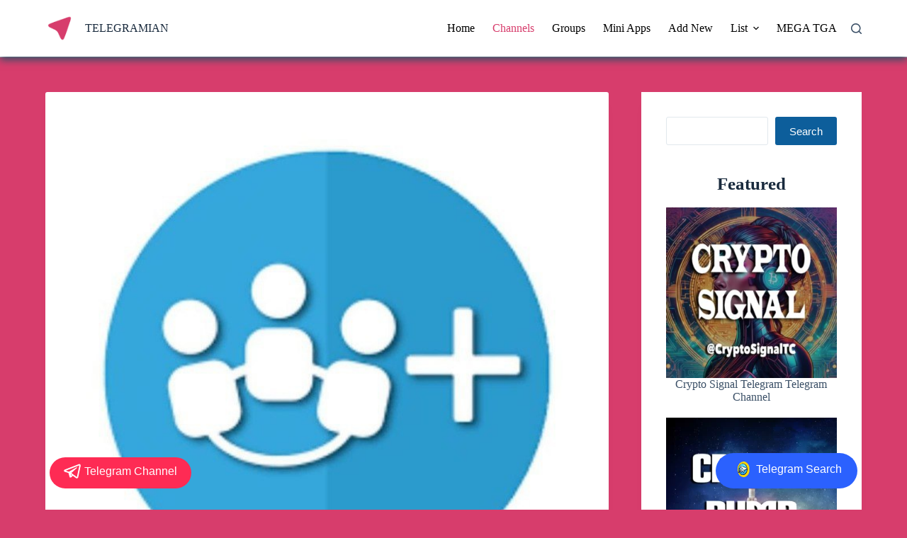

--- FILE ---
content_type: text/html; charset=UTF-8
request_url: https://telegramian.com/increase_buy_sell/
body_size: 20928
content:
<!doctype html>
<html lang="en-US">
<head>
	
	<meta charset="UTF-8">
	<meta name="viewport" content="width=device-width, initial-scale=1, maximum-scale=5, viewport-fit=cover">
	<link rel="profile" href="https://gmpg.org/xfn/11">

	<meta name='robots' content='index, follow, max-image-preview:large, max-snippet:-1, max-video-preview:-1' />

	<!-- This site is optimized with the Yoast SEO Premium plugin v19.1 (Yoast SEO v23.0) - https://yoast.com/wordpress/plugins/seo/ -->
	<title>members Telegram Channel</title>
	<link rel="canonical" href="https://telegramian.com/increase_buy_sell/" />
	<meta property="og:locale" content="en_US" />
	<meta property="og:type" content="article" />
	<meta property="og:title" content="members Telegram Channel" />
	<meta property="og:url" content="https://telegramian.com/increase_buy_sell/" />
	<meta property="og:site_name" content="TELEGRAMIAN" />
	<meta property="article:published_time" content="2022-10-03T08:04:25+00:00" />
	<meta property="article:modified_time" content="2022-10-03T08:06:33+00:00" />
	<meta property="og:image" content="https://telegramian.com/wp-content/uploads/2022/10/increase_buy_sell.jpg" />
	<meta property="og:image:width" content="640" />
	<meta property="og:image:height" content="640" />
	<meta property="og:image:type" content="image/jpeg" />
	<meta name="author" content="Telegramian" />
	<meta name="twitter:card" content="summary_large_image" />
	<meta name="twitter:label1" content="Written by" />
	<meta name="twitter:data1" content="Telegramian" />
	<script type="application/ld+json" class="yoast-schema-graph">{"@context":"https://schema.org","@graph":[{"@type":"WebPage","@id":"https://telegramian.com/increase_buy_sell/","url":"https://telegramian.com/increase_buy_sell/","name":"members Telegram Channel","isPartOf":{"@id":"https://telegramian.com/#website"},"primaryImageOfPage":{"@id":"https://telegramian.com/increase_buy_sell/#primaryimage"},"image":{"@id":"https://telegramian.com/increase_buy_sell/#primaryimage"},"thumbnailUrl":"https://telegramian.com/wp-content/uploads/2022/10/increase_buy_sell.jpg","datePublished":"2022-10-03T08:04:25+00:00","dateModified":"2022-10-03T08:06:33+00:00","author":{"@id":"https://telegramian.com/#/schema/person/e941f032acb3b84c585d55b7c9c3b86c"},"breadcrumb":{"@id":"https://telegramian.com/increase_buy_sell/#breadcrumb"},"inLanguage":"en-US","potentialAction":[{"@type":"ReadAction","target":["https://telegramian.com/increase_buy_sell/"]}]},{"@type":"ImageObject","inLanguage":"en-US","@id":"https://telegramian.com/increase_buy_sell/#primaryimage","url":"https://telegramian.com/wp-content/uploads/2022/10/increase_buy_sell.jpg","contentUrl":"https://telegramian.com/wp-content/uploads/2022/10/increase_buy_sell.jpg","width":640,"height":640},{"@type":"BreadcrumbList","@id":"https://telegramian.com/increase_buy_sell/#breadcrumb","itemListElement":[{"@type":"ListItem","position":1,"name":"Home","item":"https://telegramian.com/"},{"@type":"ListItem","position":2,"name":"members Telegram Channel"}]},{"@type":"WebSite","@id":"https://telegramian.com/#website","url":"https://telegramian.com/","name":"TELEGRAMIAN","description":"Telegram Channels and Groups","alternateName":"Telegram Channels and Groups","potentialAction":[{"@type":"SearchAction","target":{"@type":"EntryPoint","urlTemplate":"https://telegramian.com/?s={search_term_string}"},"query-input":"required name=search_term_string"}],"inLanguage":"en-US"},{"@type":"Person","@id":"https://telegramian.com/#/schema/person/e941f032acb3b84c585d55b7c9c3b86c","name":"Telegramian","image":{"@type":"ImageObject","inLanguage":"en-US","@id":"https://telegramian.com/#/schema/person/image/","url":"https://secure.gravatar.com/avatar/ca21e67d39445ade62b0812e26609b35e7b622fd3fcb9061f6257b54be254600?s=96&d=mm&r=g","contentUrl":"https://secure.gravatar.com/avatar/ca21e67d39445ade62b0812e26609b35e7b622fd3fcb9061f6257b54be254600?s=96&d=mm&r=g","caption":"Telegramian"},"sameAs":["https://telegramian.com"]}]}</script>
	<!-- / Yoast SEO Premium plugin. -->


<link rel="alternate" type="application/rss+xml" title="TELEGRAMIAN &raquo; Feed" href="https://telegramian.com/feed/" />
<link rel="alternate" type="application/rss+xml" title="TELEGRAMIAN &raquo; Comments Feed" href="https://telegramian.com/comments/feed/" />
<link rel="alternate" type="application/rss+xml" title="TELEGRAMIAN &raquo; members Telegram Channel Comments Feed" href="https://telegramian.com/increase_buy_sell/feed/" />
<link rel="alternate" title="oEmbed (JSON)" type="application/json+oembed" href="https://telegramian.com/wp-json/oembed/1.0/embed?url=https%3A%2F%2Ftelegramian.com%2Fincrease_buy_sell%2F" />
<link rel="alternate" title="oEmbed (XML)" type="text/xml+oembed" href="https://telegramian.com/wp-json/oembed/1.0/embed?url=https%3A%2F%2Ftelegramian.com%2Fincrease_buy_sell%2F&#038;format=xml" />
<style id='wp-img-auto-sizes-contain-inline-css'>
img:is([sizes=auto i],[sizes^="auto," i]){contain-intrinsic-size:3000px 1500px}
/*# sourceURL=wp-img-auto-sizes-contain-inline-css */
</style>
<link rel='stylesheet' id='blocksy-dynamic-global-css' href='https://telegramian.com/wp-content/uploads/blocksy/css/global.css?ver=73526' media='all' />
<link rel='stylesheet' id='wp-block-library-css' href='https://telegramian.com/wp-includes/css/dist/block-library/style.min.css?ver=6.9' media='all' />
<style id='wp-block-heading-inline-css'>
h1:where(.wp-block-heading).has-background,h2:where(.wp-block-heading).has-background,h3:where(.wp-block-heading).has-background,h4:where(.wp-block-heading).has-background,h5:where(.wp-block-heading).has-background,h6:where(.wp-block-heading).has-background{padding:1.25em 2.375em}h1.has-text-align-left[style*=writing-mode]:where([style*=vertical-lr]),h1.has-text-align-right[style*=writing-mode]:where([style*=vertical-rl]),h2.has-text-align-left[style*=writing-mode]:where([style*=vertical-lr]),h2.has-text-align-right[style*=writing-mode]:where([style*=vertical-rl]),h3.has-text-align-left[style*=writing-mode]:where([style*=vertical-lr]),h3.has-text-align-right[style*=writing-mode]:where([style*=vertical-rl]),h4.has-text-align-left[style*=writing-mode]:where([style*=vertical-lr]),h4.has-text-align-right[style*=writing-mode]:where([style*=vertical-rl]),h5.has-text-align-left[style*=writing-mode]:where([style*=vertical-lr]),h5.has-text-align-right[style*=writing-mode]:where([style*=vertical-rl]),h6.has-text-align-left[style*=writing-mode]:where([style*=vertical-lr]),h6.has-text-align-right[style*=writing-mode]:where([style*=vertical-rl]){rotate:180deg}
/*# sourceURL=https://telegramian.com/wp-includes/blocks/heading/style.min.css */
</style>
<style id='wp-block-latest-posts-inline-css'>
.wp-block-latest-posts{box-sizing:border-box}.wp-block-latest-posts.alignleft{margin-right:2em}.wp-block-latest-posts.alignright{margin-left:2em}.wp-block-latest-posts.wp-block-latest-posts__list{list-style:none}.wp-block-latest-posts.wp-block-latest-posts__list li{clear:both;overflow-wrap:break-word}.wp-block-latest-posts.is-grid{display:flex;flex-wrap:wrap}.wp-block-latest-posts.is-grid li{margin:0 1.25em 1.25em 0;width:100%}@media (min-width:600px){.wp-block-latest-posts.columns-2 li{width:calc(50% - .625em)}.wp-block-latest-posts.columns-2 li:nth-child(2n){margin-right:0}.wp-block-latest-posts.columns-3 li{width:calc(33.33333% - .83333em)}.wp-block-latest-posts.columns-3 li:nth-child(3n){margin-right:0}.wp-block-latest-posts.columns-4 li{width:calc(25% - .9375em)}.wp-block-latest-posts.columns-4 li:nth-child(4n){margin-right:0}.wp-block-latest-posts.columns-5 li{width:calc(20% - 1em)}.wp-block-latest-posts.columns-5 li:nth-child(5n){margin-right:0}.wp-block-latest-posts.columns-6 li{width:calc(16.66667% - 1.04167em)}.wp-block-latest-posts.columns-6 li:nth-child(6n){margin-right:0}}:root :where(.wp-block-latest-posts.is-grid){padding:0}:root :where(.wp-block-latest-posts.wp-block-latest-posts__list){padding-left:0}.wp-block-latest-posts__post-author,.wp-block-latest-posts__post-date{display:block;font-size:.8125em}.wp-block-latest-posts__post-excerpt,.wp-block-latest-posts__post-full-content{margin-bottom:1em;margin-top:.5em}.wp-block-latest-posts__featured-image a{display:inline-block}.wp-block-latest-posts__featured-image img{height:auto;max-width:100%;width:auto}.wp-block-latest-posts__featured-image.alignleft{float:left;margin-right:1em}.wp-block-latest-posts__featured-image.alignright{float:right;margin-left:1em}.wp-block-latest-posts__featured-image.aligncenter{margin-bottom:1em;text-align:center}
/*# sourceURL=https://telegramian.com/wp-includes/blocks/latest-posts/style.min.css */
</style>
<style id='wp-block-search-inline-css'>
.wp-block-search__button{margin-left:10px;word-break:normal}.wp-block-search__button.has-icon{line-height:0}.wp-block-search__button svg{height:1.25em;min-height:24px;min-width:24px;width:1.25em;fill:currentColor;vertical-align:text-bottom}:where(.wp-block-search__button){border:1px solid #ccc;padding:6px 10px}.wp-block-search__inside-wrapper{display:flex;flex:auto;flex-wrap:nowrap;max-width:100%}.wp-block-search__label{width:100%}.wp-block-search.wp-block-search__button-only .wp-block-search__button{box-sizing:border-box;display:flex;flex-shrink:0;justify-content:center;margin-left:0;max-width:100%}.wp-block-search.wp-block-search__button-only .wp-block-search__inside-wrapper{min-width:0!important;transition-property:width}.wp-block-search.wp-block-search__button-only .wp-block-search__input{flex-basis:100%;transition-duration:.3s}.wp-block-search.wp-block-search__button-only.wp-block-search__searchfield-hidden,.wp-block-search.wp-block-search__button-only.wp-block-search__searchfield-hidden .wp-block-search__inside-wrapper{overflow:hidden}.wp-block-search.wp-block-search__button-only.wp-block-search__searchfield-hidden .wp-block-search__input{border-left-width:0!important;border-right-width:0!important;flex-basis:0;flex-grow:0;margin:0;min-width:0!important;padding-left:0!important;padding-right:0!important;width:0!important}:where(.wp-block-search__input){appearance:none;border:1px solid #949494;flex-grow:1;font-family:inherit;font-size:inherit;font-style:inherit;font-weight:inherit;letter-spacing:inherit;line-height:inherit;margin-left:0;margin-right:0;min-width:3rem;padding:8px;text-decoration:unset!important;text-transform:inherit}:where(.wp-block-search__button-inside .wp-block-search__inside-wrapper){background-color:#fff;border:1px solid #949494;box-sizing:border-box;padding:4px}:where(.wp-block-search__button-inside .wp-block-search__inside-wrapper) .wp-block-search__input{border:none;border-radius:0;padding:0 4px}:where(.wp-block-search__button-inside .wp-block-search__inside-wrapper) .wp-block-search__input:focus{outline:none}:where(.wp-block-search__button-inside .wp-block-search__inside-wrapper) :where(.wp-block-search__button){padding:4px 8px}.wp-block-search.aligncenter .wp-block-search__inside-wrapper{margin:auto}.wp-block[data-align=right] .wp-block-search.wp-block-search__button-only .wp-block-search__inside-wrapper{float:right}
/*# sourceURL=https://telegramian.com/wp-includes/blocks/search/style.min.css */
</style>
<style id='wp-block-group-inline-css'>
.wp-block-group{box-sizing:border-box}:where(.wp-block-group.wp-block-group-is-layout-constrained){position:relative}
/*# sourceURL=https://telegramian.com/wp-includes/blocks/group/style.min.css */
</style>
<style id='wp-block-paragraph-inline-css'>
.is-small-text{font-size:.875em}.is-regular-text{font-size:1em}.is-large-text{font-size:2.25em}.is-larger-text{font-size:3em}.has-drop-cap:not(:focus):first-letter{float:left;font-size:8.4em;font-style:normal;font-weight:100;line-height:.68;margin:.05em .1em 0 0;text-transform:uppercase}body.rtl .has-drop-cap:not(:focus):first-letter{float:none;margin-left:.1em}p.has-drop-cap.has-background{overflow:hidden}:root :where(p.has-background){padding:1.25em 2.375em}:where(p.has-text-color:not(.has-link-color)) a{color:inherit}p.has-text-align-left[style*="writing-mode:vertical-lr"],p.has-text-align-right[style*="writing-mode:vertical-rl"]{rotate:180deg}
/*# sourceURL=https://telegramian.com/wp-includes/blocks/paragraph/style.min.css */
</style>
<style id='global-styles-inline-css'>
:root{--wp--preset--aspect-ratio--square: 1;--wp--preset--aspect-ratio--4-3: 4/3;--wp--preset--aspect-ratio--3-4: 3/4;--wp--preset--aspect-ratio--3-2: 3/2;--wp--preset--aspect-ratio--2-3: 2/3;--wp--preset--aspect-ratio--16-9: 16/9;--wp--preset--aspect-ratio--9-16: 9/16;--wp--preset--color--black: #000000;--wp--preset--color--cyan-bluish-gray: #abb8c3;--wp--preset--color--white: #ffffff;--wp--preset--color--pale-pink: #f78da7;--wp--preset--color--vivid-red: #cf2e2e;--wp--preset--color--luminous-vivid-orange: #ff6900;--wp--preset--color--luminous-vivid-amber: #fcb900;--wp--preset--color--light-green-cyan: #7bdcb5;--wp--preset--color--vivid-green-cyan: #00d084;--wp--preset--color--pale-cyan-blue: #8ed1fc;--wp--preset--color--vivid-cyan-blue: #0693e3;--wp--preset--color--vivid-purple: #9b51e0;--wp--preset--color--palette-color-1: var(--theme-palette-color-1, #0d5e9b);--wp--preset--color--palette-color-2: var(--theme-palette-color-2, #0d5e9b);--wp--preset--color--palette-color-3: var(--theme-palette-color-3, #3A4F66);--wp--preset--color--palette-color-4: var(--theme-palette-color-4, #192a3d);--wp--preset--color--palette-color-5: var(--theme-palette-color-5, #e1e8ed);--wp--preset--color--palette-color-6: var(--theme-palette-color-6, #f2f5f7);--wp--preset--color--palette-color-7: var(--theme-palette-color-7, #FAFBFC);--wp--preset--color--palette-color-8: var(--theme-palette-color-8, #ffffff);--wp--preset--gradient--vivid-cyan-blue-to-vivid-purple: linear-gradient(135deg,rgb(6,147,227) 0%,rgb(155,81,224) 100%);--wp--preset--gradient--light-green-cyan-to-vivid-green-cyan: linear-gradient(135deg,rgb(122,220,180) 0%,rgb(0,208,130) 100%);--wp--preset--gradient--luminous-vivid-amber-to-luminous-vivid-orange: linear-gradient(135deg,rgb(252,185,0) 0%,rgb(255,105,0) 100%);--wp--preset--gradient--luminous-vivid-orange-to-vivid-red: linear-gradient(135deg,rgb(255,105,0) 0%,rgb(207,46,46) 100%);--wp--preset--gradient--very-light-gray-to-cyan-bluish-gray: linear-gradient(135deg,rgb(238,238,238) 0%,rgb(169,184,195) 100%);--wp--preset--gradient--cool-to-warm-spectrum: linear-gradient(135deg,rgb(74,234,220) 0%,rgb(151,120,209) 20%,rgb(207,42,186) 40%,rgb(238,44,130) 60%,rgb(251,105,98) 80%,rgb(254,248,76) 100%);--wp--preset--gradient--blush-light-purple: linear-gradient(135deg,rgb(255,206,236) 0%,rgb(152,150,240) 100%);--wp--preset--gradient--blush-bordeaux: linear-gradient(135deg,rgb(254,205,165) 0%,rgb(254,45,45) 50%,rgb(107,0,62) 100%);--wp--preset--gradient--luminous-dusk: linear-gradient(135deg,rgb(255,203,112) 0%,rgb(199,81,192) 50%,rgb(65,88,208) 100%);--wp--preset--gradient--pale-ocean: linear-gradient(135deg,rgb(255,245,203) 0%,rgb(182,227,212) 50%,rgb(51,167,181) 100%);--wp--preset--gradient--electric-grass: linear-gradient(135deg,rgb(202,248,128) 0%,rgb(113,206,126) 100%);--wp--preset--gradient--midnight: linear-gradient(135deg,rgb(2,3,129) 0%,rgb(40,116,252) 100%);--wp--preset--gradient--juicy-peach: linear-gradient(to right, #ffecd2 0%, #fcb69f 100%);--wp--preset--gradient--young-passion: linear-gradient(to right, #ff8177 0%, #ff867a 0%, #ff8c7f 21%, #f99185 52%, #cf556c 78%, #b12a5b 100%);--wp--preset--gradient--true-sunset: linear-gradient(to right, #fa709a 0%, #fee140 100%);--wp--preset--gradient--morpheus-den: linear-gradient(to top, #30cfd0 0%, #330867 100%);--wp--preset--gradient--plum-plate: linear-gradient(135deg, #667eea 0%, #764ba2 100%);--wp--preset--gradient--aqua-splash: linear-gradient(15deg, #13547a 0%, #80d0c7 100%);--wp--preset--gradient--love-kiss: linear-gradient(to top, #ff0844 0%, #ffb199 100%);--wp--preset--gradient--new-retrowave: linear-gradient(to top, #3b41c5 0%, #a981bb 49%, #ffc8a9 100%);--wp--preset--gradient--plum-bath: linear-gradient(to top, #cc208e 0%, #6713d2 100%);--wp--preset--gradient--high-flight: linear-gradient(to right, #0acffe 0%, #495aff 100%);--wp--preset--gradient--teen-party: linear-gradient(-225deg, #FF057C 0%, #8D0B93 50%, #321575 100%);--wp--preset--gradient--fabled-sunset: linear-gradient(-225deg, #231557 0%, #44107A 29%, #FF1361 67%, #FFF800 100%);--wp--preset--gradient--arielle-smile: radial-gradient(circle 248px at center, #16d9e3 0%, #30c7ec 47%, #46aef7 100%);--wp--preset--gradient--itmeo-branding: linear-gradient(180deg, #2af598 0%, #009efd 100%);--wp--preset--gradient--deep-blue: linear-gradient(to right, #6a11cb 0%, #2575fc 100%);--wp--preset--gradient--strong-bliss: linear-gradient(to right, #f78ca0 0%, #f9748f 19%, #fd868c 60%, #fe9a8b 100%);--wp--preset--gradient--sweet-period: linear-gradient(to top, #3f51b1 0%, #5a55ae 13%, #7b5fac 25%, #8f6aae 38%, #a86aa4 50%, #cc6b8e 62%, #f18271 75%, #f3a469 87%, #f7c978 100%);--wp--preset--gradient--purple-division: linear-gradient(to top, #7028e4 0%, #e5b2ca 100%);--wp--preset--gradient--cold-evening: linear-gradient(to top, #0c3483 0%, #a2b6df 100%, #6b8cce 100%, #a2b6df 100%);--wp--preset--gradient--mountain-rock: linear-gradient(to right, #868f96 0%, #596164 100%);--wp--preset--gradient--desert-hump: linear-gradient(to top, #c79081 0%, #dfa579 100%);--wp--preset--gradient--ethernal-constance: linear-gradient(to top, #09203f 0%, #537895 100%);--wp--preset--gradient--happy-memories: linear-gradient(-60deg, #ff5858 0%, #f09819 100%);--wp--preset--gradient--grown-early: linear-gradient(to top, #0ba360 0%, #3cba92 100%);--wp--preset--gradient--morning-salad: linear-gradient(-225deg, #B7F8DB 0%, #50A7C2 100%);--wp--preset--gradient--night-call: linear-gradient(-225deg, #AC32E4 0%, #7918F2 48%, #4801FF 100%);--wp--preset--gradient--mind-crawl: linear-gradient(-225deg, #473B7B 0%, #3584A7 51%, #30D2BE 100%);--wp--preset--gradient--angel-care: linear-gradient(-225deg, #FFE29F 0%, #FFA99F 48%, #FF719A 100%);--wp--preset--gradient--juicy-cake: linear-gradient(to top, #e14fad 0%, #f9d423 100%);--wp--preset--gradient--rich-metal: linear-gradient(to right, #d7d2cc 0%, #304352 100%);--wp--preset--gradient--mole-hall: linear-gradient(-20deg, #616161 0%, #9bc5c3 100%);--wp--preset--gradient--cloudy-knoxville: linear-gradient(120deg, #fdfbfb 0%, #ebedee 100%);--wp--preset--gradient--soft-grass: linear-gradient(to top, #c1dfc4 0%, #deecdd 100%);--wp--preset--gradient--saint-petersburg: linear-gradient(135deg, #f5f7fa 0%, #c3cfe2 100%);--wp--preset--gradient--everlasting-sky: linear-gradient(135deg, #fdfcfb 0%, #e2d1c3 100%);--wp--preset--gradient--kind-steel: linear-gradient(-20deg, #e9defa 0%, #fbfcdb 100%);--wp--preset--gradient--over-sun: linear-gradient(60deg, #abecd6 0%, #fbed96 100%);--wp--preset--gradient--premium-white: linear-gradient(to top, #d5d4d0 0%, #d5d4d0 1%, #eeeeec 31%, #efeeec 75%, #e9e9e7 100%);--wp--preset--gradient--clean-mirror: linear-gradient(45deg, #93a5cf 0%, #e4efe9 100%);--wp--preset--gradient--wild-apple: linear-gradient(to top, #d299c2 0%, #fef9d7 100%);--wp--preset--gradient--snow-again: linear-gradient(to top, #e6e9f0 0%, #eef1f5 100%);--wp--preset--gradient--confident-cloud: linear-gradient(to top, #dad4ec 0%, #dad4ec 1%, #f3e7e9 100%);--wp--preset--gradient--glass-water: linear-gradient(to top, #dfe9f3 0%, white 100%);--wp--preset--gradient--perfect-white: linear-gradient(-225deg, #E3FDF5 0%, #FFE6FA 100%);--wp--preset--font-size--small: 13px;--wp--preset--font-size--medium: 20px;--wp--preset--font-size--large: clamp(22px, 1.375rem + ((1vw - 3.2px) * 0.625), 30px);--wp--preset--font-size--x-large: clamp(30px, 1.875rem + ((1vw - 3.2px) * 1.563), 50px);--wp--preset--font-size--xx-large: clamp(45px, 2.813rem + ((1vw - 3.2px) * 2.734), 80px);--wp--preset--spacing--20: 0.44rem;--wp--preset--spacing--30: 0.67rem;--wp--preset--spacing--40: 1rem;--wp--preset--spacing--50: 1.5rem;--wp--preset--spacing--60: 2.25rem;--wp--preset--spacing--70: 3.38rem;--wp--preset--spacing--80: 5.06rem;--wp--preset--shadow--natural: 6px 6px 9px rgba(0, 0, 0, 0.2);--wp--preset--shadow--deep: 12px 12px 50px rgba(0, 0, 0, 0.4);--wp--preset--shadow--sharp: 6px 6px 0px rgba(0, 0, 0, 0.2);--wp--preset--shadow--outlined: 6px 6px 0px -3px rgb(255, 255, 255), 6px 6px rgb(0, 0, 0);--wp--preset--shadow--crisp: 6px 6px 0px rgb(0, 0, 0);}:root { --wp--style--global--content-size: var(--theme-block-max-width);--wp--style--global--wide-size: var(--theme-block-wide-max-width); }:where(body) { margin: 0; }.wp-site-blocks > .alignleft { float: left; margin-right: 2em; }.wp-site-blocks > .alignright { float: right; margin-left: 2em; }.wp-site-blocks > .aligncenter { justify-content: center; margin-left: auto; margin-right: auto; }:where(.wp-site-blocks) > * { margin-block-start: var(--theme-content-spacing); margin-block-end: 0; }:where(.wp-site-blocks) > :first-child { margin-block-start: 0; }:where(.wp-site-blocks) > :last-child { margin-block-end: 0; }:root { --wp--style--block-gap: var(--theme-content-spacing); }:root :where(.is-layout-flow) > :first-child{margin-block-start: 0;}:root :where(.is-layout-flow) > :last-child{margin-block-end: 0;}:root :where(.is-layout-flow) > *{margin-block-start: var(--theme-content-spacing);margin-block-end: 0;}:root :where(.is-layout-constrained) > :first-child{margin-block-start: 0;}:root :where(.is-layout-constrained) > :last-child{margin-block-end: 0;}:root :where(.is-layout-constrained) > *{margin-block-start: var(--theme-content-spacing);margin-block-end: 0;}:root :where(.is-layout-flex){gap: var(--theme-content-spacing);}:root :where(.is-layout-grid){gap: var(--theme-content-spacing);}.is-layout-flow > .alignleft{float: left;margin-inline-start: 0;margin-inline-end: 2em;}.is-layout-flow > .alignright{float: right;margin-inline-start: 2em;margin-inline-end: 0;}.is-layout-flow > .aligncenter{margin-left: auto !important;margin-right: auto !important;}.is-layout-constrained > .alignleft{float: left;margin-inline-start: 0;margin-inline-end: 2em;}.is-layout-constrained > .alignright{float: right;margin-inline-start: 2em;margin-inline-end: 0;}.is-layout-constrained > .aligncenter{margin-left: auto !important;margin-right: auto !important;}.is-layout-constrained > :where(:not(.alignleft):not(.alignright):not(.alignfull)){max-width: var(--wp--style--global--content-size);margin-left: auto !important;margin-right: auto !important;}.is-layout-constrained > .alignwide{max-width: var(--wp--style--global--wide-size);}body .is-layout-flex{display: flex;}.is-layout-flex{flex-wrap: wrap;align-items: center;}.is-layout-flex > :is(*, div){margin: 0;}body .is-layout-grid{display: grid;}.is-layout-grid > :is(*, div){margin: 0;}body{padding-top: 0px;padding-right: 0px;padding-bottom: 0px;padding-left: 0px;}:root :where(.wp-element-button, .wp-block-button__link){font-style: inherit;font-weight: inherit;letter-spacing: inherit;text-transform: inherit;}.has-black-color{color: var(--wp--preset--color--black) !important;}.has-cyan-bluish-gray-color{color: var(--wp--preset--color--cyan-bluish-gray) !important;}.has-white-color{color: var(--wp--preset--color--white) !important;}.has-pale-pink-color{color: var(--wp--preset--color--pale-pink) !important;}.has-vivid-red-color{color: var(--wp--preset--color--vivid-red) !important;}.has-luminous-vivid-orange-color{color: var(--wp--preset--color--luminous-vivid-orange) !important;}.has-luminous-vivid-amber-color{color: var(--wp--preset--color--luminous-vivid-amber) !important;}.has-light-green-cyan-color{color: var(--wp--preset--color--light-green-cyan) !important;}.has-vivid-green-cyan-color{color: var(--wp--preset--color--vivid-green-cyan) !important;}.has-pale-cyan-blue-color{color: var(--wp--preset--color--pale-cyan-blue) !important;}.has-vivid-cyan-blue-color{color: var(--wp--preset--color--vivid-cyan-blue) !important;}.has-vivid-purple-color{color: var(--wp--preset--color--vivid-purple) !important;}.has-palette-color-1-color{color: var(--wp--preset--color--palette-color-1) !important;}.has-palette-color-2-color{color: var(--wp--preset--color--palette-color-2) !important;}.has-palette-color-3-color{color: var(--wp--preset--color--palette-color-3) !important;}.has-palette-color-4-color{color: var(--wp--preset--color--palette-color-4) !important;}.has-palette-color-5-color{color: var(--wp--preset--color--palette-color-5) !important;}.has-palette-color-6-color{color: var(--wp--preset--color--palette-color-6) !important;}.has-palette-color-7-color{color: var(--wp--preset--color--palette-color-7) !important;}.has-palette-color-8-color{color: var(--wp--preset--color--palette-color-8) !important;}.has-black-background-color{background-color: var(--wp--preset--color--black) !important;}.has-cyan-bluish-gray-background-color{background-color: var(--wp--preset--color--cyan-bluish-gray) !important;}.has-white-background-color{background-color: var(--wp--preset--color--white) !important;}.has-pale-pink-background-color{background-color: var(--wp--preset--color--pale-pink) !important;}.has-vivid-red-background-color{background-color: var(--wp--preset--color--vivid-red) !important;}.has-luminous-vivid-orange-background-color{background-color: var(--wp--preset--color--luminous-vivid-orange) !important;}.has-luminous-vivid-amber-background-color{background-color: var(--wp--preset--color--luminous-vivid-amber) !important;}.has-light-green-cyan-background-color{background-color: var(--wp--preset--color--light-green-cyan) !important;}.has-vivid-green-cyan-background-color{background-color: var(--wp--preset--color--vivid-green-cyan) !important;}.has-pale-cyan-blue-background-color{background-color: var(--wp--preset--color--pale-cyan-blue) !important;}.has-vivid-cyan-blue-background-color{background-color: var(--wp--preset--color--vivid-cyan-blue) !important;}.has-vivid-purple-background-color{background-color: var(--wp--preset--color--vivid-purple) !important;}.has-palette-color-1-background-color{background-color: var(--wp--preset--color--palette-color-1) !important;}.has-palette-color-2-background-color{background-color: var(--wp--preset--color--palette-color-2) !important;}.has-palette-color-3-background-color{background-color: var(--wp--preset--color--palette-color-3) !important;}.has-palette-color-4-background-color{background-color: var(--wp--preset--color--palette-color-4) !important;}.has-palette-color-5-background-color{background-color: var(--wp--preset--color--palette-color-5) !important;}.has-palette-color-6-background-color{background-color: var(--wp--preset--color--palette-color-6) !important;}.has-palette-color-7-background-color{background-color: var(--wp--preset--color--palette-color-7) !important;}.has-palette-color-8-background-color{background-color: var(--wp--preset--color--palette-color-8) !important;}.has-black-border-color{border-color: var(--wp--preset--color--black) !important;}.has-cyan-bluish-gray-border-color{border-color: var(--wp--preset--color--cyan-bluish-gray) !important;}.has-white-border-color{border-color: var(--wp--preset--color--white) !important;}.has-pale-pink-border-color{border-color: var(--wp--preset--color--pale-pink) !important;}.has-vivid-red-border-color{border-color: var(--wp--preset--color--vivid-red) !important;}.has-luminous-vivid-orange-border-color{border-color: var(--wp--preset--color--luminous-vivid-orange) !important;}.has-luminous-vivid-amber-border-color{border-color: var(--wp--preset--color--luminous-vivid-amber) !important;}.has-light-green-cyan-border-color{border-color: var(--wp--preset--color--light-green-cyan) !important;}.has-vivid-green-cyan-border-color{border-color: var(--wp--preset--color--vivid-green-cyan) !important;}.has-pale-cyan-blue-border-color{border-color: var(--wp--preset--color--pale-cyan-blue) !important;}.has-vivid-cyan-blue-border-color{border-color: var(--wp--preset--color--vivid-cyan-blue) !important;}.has-vivid-purple-border-color{border-color: var(--wp--preset--color--vivid-purple) !important;}.has-palette-color-1-border-color{border-color: var(--wp--preset--color--palette-color-1) !important;}.has-palette-color-2-border-color{border-color: var(--wp--preset--color--palette-color-2) !important;}.has-palette-color-3-border-color{border-color: var(--wp--preset--color--palette-color-3) !important;}.has-palette-color-4-border-color{border-color: var(--wp--preset--color--palette-color-4) !important;}.has-palette-color-5-border-color{border-color: var(--wp--preset--color--palette-color-5) !important;}.has-palette-color-6-border-color{border-color: var(--wp--preset--color--palette-color-6) !important;}.has-palette-color-7-border-color{border-color: var(--wp--preset--color--palette-color-7) !important;}.has-palette-color-8-border-color{border-color: var(--wp--preset--color--palette-color-8) !important;}.has-vivid-cyan-blue-to-vivid-purple-gradient-background{background: var(--wp--preset--gradient--vivid-cyan-blue-to-vivid-purple) !important;}.has-light-green-cyan-to-vivid-green-cyan-gradient-background{background: var(--wp--preset--gradient--light-green-cyan-to-vivid-green-cyan) !important;}.has-luminous-vivid-amber-to-luminous-vivid-orange-gradient-background{background: var(--wp--preset--gradient--luminous-vivid-amber-to-luminous-vivid-orange) !important;}.has-luminous-vivid-orange-to-vivid-red-gradient-background{background: var(--wp--preset--gradient--luminous-vivid-orange-to-vivid-red) !important;}.has-very-light-gray-to-cyan-bluish-gray-gradient-background{background: var(--wp--preset--gradient--very-light-gray-to-cyan-bluish-gray) !important;}.has-cool-to-warm-spectrum-gradient-background{background: var(--wp--preset--gradient--cool-to-warm-spectrum) !important;}.has-blush-light-purple-gradient-background{background: var(--wp--preset--gradient--blush-light-purple) !important;}.has-blush-bordeaux-gradient-background{background: var(--wp--preset--gradient--blush-bordeaux) !important;}.has-luminous-dusk-gradient-background{background: var(--wp--preset--gradient--luminous-dusk) !important;}.has-pale-ocean-gradient-background{background: var(--wp--preset--gradient--pale-ocean) !important;}.has-electric-grass-gradient-background{background: var(--wp--preset--gradient--electric-grass) !important;}.has-midnight-gradient-background{background: var(--wp--preset--gradient--midnight) !important;}.has-juicy-peach-gradient-background{background: var(--wp--preset--gradient--juicy-peach) !important;}.has-young-passion-gradient-background{background: var(--wp--preset--gradient--young-passion) !important;}.has-true-sunset-gradient-background{background: var(--wp--preset--gradient--true-sunset) !important;}.has-morpheus-den-gradient-background{background: var(--wp--preset--gradient--morpheus-den) !important;}.has-plum-plate-gradient-background{background: var(--wp--preset--gradient--plum-plate) !important;}.has-aqua-splash-gradient-background{background: var(--wp--preset--gradient--aqua-splash) !important;}.has-love-kiss-gradient-background{background: var(--wp--preset--gradient--love-kiss) !important;}.has-new-retrowave-gradient-background{background: var(--wp--preset--gradient--new-retrowave) !important;}.has-plum-bath-gradient-background{background: var(--wp--preset--gradient--plum-bath) !important;}.has-high-flight-gradient-background{background: var(--wp--preset--gradient--high-flight) !important;}.has-teen-party-gradient-background{background: var(--wp--preset--gradient--teen-party) !important;}.has-fabled-sunset-gradient-background{background: var(--wp--preset--gradient--fabled-sunset) !important;}.has-arielle-smile-gradient-background{background: var(--wp--preset--gradient--arielle-smile) !important;}.has-itmeo-branding-gradient-background{background: var(--wp--preset--gradient--itmeo-branding) !important;}.has-deep-blue-gradient-background{background: var(--wp--preset--gradient--deep-blue) !important;}.has-strong-bliss-gradient-background{background: var(--wp--preset--gradient--strong-bliss) !important;}.has-sweet-period-gradient-background{background: var(--wp--preset--gradient--sweet-period) !important;}.has-purple-division-gradient-background{background: var(--wp--preset--gradient--purple-division) !important;}.has-cold-evening-gradient-background{background: var(--wp--preset--gradient--cold-evening) !important;}.has-mountain-rock-gradient-background{background: var(--wp--preset--gradient--mountain-rock) !important;}.has-desert-hump-gradient-background{background: var(--wp--preset--gradient--desert-hump) !important;}.has-ethernal-constance-gradient-background{background: var(--wp--preset--gradient--ethernal-constance) !important;}.has-happy-memories-gradient-background{background: var(--wp--preset--gradient--happy-memories) !important;}.has-grown-early-gradient-background{background: var(--wp--preset--gradient--grown-early) !important;}.has-morning-salad-gradient-background{background: var(--wp--preset--gradient--morning-salad) !important;}.has-night-call-gradient-background{background: var(--wp--preset--gradient--night-call) !important;}.has-mind-crawl-gradient-background{background: var(--wp--preset--gradient--mind-crawl) !important;}.has-angel-care-gradient-background{background: var(--wp--preset--gradient--angel-care) !important;}.has-juicy-cake-gradient-background{background: var(--wp--preset--gradient--juicy-cake) !important;}.has-rich-metal-gradient-background{background: var(--wp--preset--gradient--rich-metal) !important;}.has-mole-hall-gradient-background{background: var(--wp--preset--gradient--mole-hall) !important;}.has-cloudy-knoxville-gradient-background{background: var(--wp--preset--gradient--cloudy-knoxville) !important;}.has-soft-grass-gradient-background{background: var(--wp--preset--gradient--soft-grass) !important;}.has-saint-petersburg-gradient-background{background: var(--wp--preset--gradient--saint-petersburg) !important;}.has-everlasting-sky-gradient-background{background: var(--wp--preset--gradient--everlasting-sky) !important;}.has-kind-steel-gradient-background{background: var(--wp--preset--gradient--kind-steel) !important;}.has-over-sun-gradient-background{background: var(--wp--preset--gradient--over-sun) !important;}.has-premium-white-gradient-background{background: var(--wp--preset--gradient--premium-white) !important;}.has-clean-mirror-gradient-background{background: var(--wp--preset--gradient--clean-mirror) !important;}.has-wild-apple-gradient-background{background: var(--wp--preset--gradient--wild-apple) !important;}.has-snow-again-gradient-background{background: var(--wp--preset--gradient--snow-again) !important;}.has-confident-cloud-gradient-background{background: var(--wp--preset--gradient--confident-cloud) !important;}.has-glass-water-gradient-background{background: var(--wp--preset--gradient--glass-water) !important;}.has-perfect-white-gradient-background{background: var(--wp--preset--gradient--perfect-white) !important;}.has-small-font-size{font-size: var(--wp--preset--font-size--small) !important;}.has-medium-font-size{font-size: var(--wp--preset--font-size--medium) !important;}.has-large-font-size{font-size: var(--wp--preset--font-size--large) !important;}.has-x-large-font-size{font-size: var(--wp--preset--font-size--x-large) !important;}.has-xx-large-font-size{font-size: var(--wp--preset--font-size--xx-large) !important;}
/*# sourceURL=global-styles-inline-css */
</style>

<link rel='stylesheet' id='parent-style-css' href='https://telegramian.com/wp-content/themes/blocksy/style.css?ver=6.9' media='all' />
<link rel='stylesheet' id='ct-main-styles-css' href='https://telegramian.com/wp-content/themes/blocksy/static/bundle/main.min.css?ver=2.0.18' media='all' />
<link rel='stylesheet' id='ct-page-title-styles-css' href='https://telegramian.com/wp-content/themes/blocksy/static/bundle/page-title.min.css?ver=2.0.18' media='all' />
<link rel='stylesheet' id='ct-sidebar-styles-css' href='https://telegramian.com/wp-content/themes/blocksy/static/bundle/sidebar.min.css?ver=2.0.18' media='all' />
<link rel="https://api.w.org/" href="https://telegramian.com/wp-json/" /><link rel="alternate" title="JSON" type="application/json" href="https://telegramian.com/wp-json/wp/v2/posts/3236" /><link rel="EditURI" type="application/rsd+xml" title="RSD" href="https://telegramian.com/xmlrpc.php?rsd" />
<meta name="generator" content="WordPress 6.9" />
<link rel='shortlink' href='https://telegramian.com/?p=3236' />
<noscript><link rel='stylesheet' href='https://telegramian.com/wp-content/themes/blocksy/static/bundle/no-scripts.min.css' type='text/css'></noscript>
<link rel="icon" href="https://telegramian.com/wp-content/uploads/2022/01/cropped-telegramian-logo-32x32.png" sizes="32x32" />
<link rel="icon" href="https://telegramian.com/wp-content/uploads/2022/01/cropped-telegramian-logo-192x192.png" sizes="192x192" />
<link rel="apple-touch-icon" href="https://telegramian.com/wp-content/uploads/2022/01/cropped-telegramian-logo-180x180.png" />
<meta name="msapplication-TileImage" content="https://telegramian.com/wp-content/uploads/2022/01/cropped-telegramian-logo-270x270.png" />
		<style id="wp-custom-css">
			#header {
  z-index:999;
  margin:0 auto;
  border-bottom:1px solid #dadada;
  width:100%;
  position:fixed;
  left:0;
  right:0;
}
#main {
	margin-top: 70px;
}
a.shortm-button.medium.button.mycolor.pulse {
    background-color: #760e43;
}
@media only screen and (min-width: 991px) {
.sticky-slider-l {
	position: fixed;
	right: 70px;
	bottom: 30px;	
	z-index: 10000;
}
.sticky-slider-m {
	position: fixed;
	left: 70px;
	bottom: 30px;	
	z-index: 10000;
}
}

@media only screen and (max-width: 990px) {
.sticky-slider-l {
	position: fixed;
	left: 30px;
	bottom: 20px;	
	z-index: 10000;
}
.sticky-slider-m {
	position: fixed;
	left: 30px;
	bottom: 80px;	
	z-index: 10000;
}
}

.shortm-button{
	padding: 8px 12px 12px 12px;
	font-size: 16px;
	background-color:#fe2b54;
	border-radius:50px;
	width:200px
}

.shortm-button2{
	padding: 8px 12px 12px 12px;
	font-size: 16px;
	background-color:#2b61fe;
	border-radius:50px;
	width:200px
}

.pulse {
	box-shadow: 0 0 0 0 rgba(0, 0, 0, 1);
	transform: scale(1);
	animation: pulse 1s infinite;
}
@keyframes pulse {
	0% {
		box-shadow: 0 0 0 0 rgba(199, 0, 57, 0.9);
	}

	70% {
		box-shadow: 0 0 0 10px rgba(0, 0, 0, 0);
	}

	100% {
		box-shadow: 0 0 0 0 rgba(0, 0, 0, 0);
	}
}

.wp-block-latest-posts.wp-block-latest-posts__list li {
	clear: both;
	text-align: center;
	margin-bottom: 20px;
}
button.button.member-count {
    position: absolute;
    bottom: 20px;
    background-color: #9c58f4;
}
button.button.member-count.special {
    background-color: #ff004e;
}
a.ct-media-container.boundless-image {
    display: flex;
    justify-content: center;
}
.ct-media-container {
    display: flex;
    justify-content: center;
}
.yarpp-thumbnails-horizontal .yarpp-thumbnail {
    border: none !important;
    margin-bottom: 20px !important;
    height: 250px !important;
}
.yarpp-thumbnails-horizontal {
    text-align: center;
}
.channel_posts {
    background: #ffe8f1;
    padding: 20px;
    margin-top: 10px;
}
.yarpp-thumbnails-horizontal .yarpp-thumbnail-title {
    max-height: 250px  !important;
}		</style>
			<link rel='stylesheet' id='yarppRelatedCss-css' href='https://telegramian.com/wp-content/plugins/yet-another-related-posts-plugin/style/related.css?ver=5.30.9' media='all' />
<script data-cfasync="false" nonce="f670fc24-661d-4b14-baa7-0b1161b3cbfa">try{(function(w,d){!function(j,k,l,m){if(j.zaraz)console.error("zaraz is loaded twice");else{j[l]=j[l]||{};j[l].executed=[];j.zaraz={deferred:[],listeners:[]};j.zaraz._v="5874";j.zaraz._n="f670fc24-661d-4b14-baa7-0b1161b3cbfa";j.zaraz.q=[];j.zaraz._f=function(n){return async function(){var o=Array.prototype.slice.call(arguments);j.zaraz.q.push({m:n,a:o})}};for(const p of["track","set","debug"])j.zaraz[p]=j.zaraz._f(p);j.zaraz.init=()=>{var q=k.getElementsByTagName(m)[0],r=k.createElement(m),s=k.getElementsByTagName("title")[0];s&&(j[l].t=k.getElementsByTagName("title")[0].text);j[l].x=Math.random();j[l].w=j.screen.width;j[l].h=j.screen.height;j[l].j=j.innerHeight;j[l].e=j.innerWidth;j[l].l=j.location.href;j[l].r=k.referrer;j[l].k=j.screen.colorDepth;j[l].n=k.characterSet;j[l].o=(new Date).getTimezoneOffset();if(j.dataLayer)for(const t of Object.entries(Object.entries(dataLayer).reduce((u,v)=>({...u[1],...v[1]}),{})))zaraz.set(t[0],t[1],{scope:"page"});j[l].q=[];for(;j.zaraz.q.length;){const w=j.zaraz.q.shift();j[l].q.push(w)}r.defer=!0;for(const x of[localStorage,sessionStorage])Object.keys(x||{}).filter(z=>z.startsWith("_zaraz_")).forEach(y=>{try{j[l]["z_"+y.slice(7)]=JSON.parse(x.getItem(y))}catch{j[l]["z_"+y.slice(7)]=x.getItem(y)}});r.referrerPolicy="origin";r.src="/cdn-cgi/zaraz/s.js?z="+btoa(encodeURIComponent(JSON.stringify(j[l])));q.parentNode.insertBefore(r,q)};["complete","interactive"].includes(k.readyState)?zaraz.init():j.addEventListener("DOMContentLoaded",zaraz.init)}}(w,d,"zarazData","script");window.zaraz._p=async d$=>new Promise(ea=>{if(d$){d$.e&&d$.e.forEach(eb=>{try{const ec=d.querySelector("script[nonce]"),ed=ec?.nonce||ec?.getAttribute("nonce"),ee=d.createElement("script");ed&&(ee.nonce=ed);ee.innerHTML=eb;ee.onload=()=>{d.head.removeChild(ee)};d.head.appendChild(ee)}catch(ef){console.error(`Error executing script: ${eb}\n`,ef)}});Promise.allSettled((d$.f||[]).map(eg=>fetch(eg[0],eg[1])))}ea()});zaraz._p({"e":["(function(w,d){})(window,document)"]});})(window,document)}catch(e){throw fetch("/cdn-cgi/zaraz/t"),e;};</script></head>


<body class="wp-singular post-template-default single single-post postid-3236 single-format-standard wp-embed-responsive wp-theme-blocksy wp-child-theme-blocksy-child" data-link="type-2" data-prefix="single_blog_post" data-header="type-1" data-footer="type-1" itemscope="itemscope" itemtype="https://schema.org/Blog" >

<a class="skip-link show-on-focus" href="#main">
	Skip to content</a>

<div class="ct-drawer-canvas" data-location="start" >
		<div id="search-modal" class="ct-panel" data-behaviour="modal">
			<div class="ct-panel-actions">
				<button class="ct-toggle-close" data-type="type-1" aria-label="Close search modal">
					<svg class="ct-icon" width="12" height="12" viewBox="0 0 15 15"><path d="M1 15a1 1 0 01-.71-.29 1 1 0 010-1.41l5.8-5.8-5.8-5.8A1 1 0 011.7.29l5.8 5.8 5.8-5.8a1 1 0 011.41 1.41l-5.8 5.8 5.8 5.8a1 1 0 01-1.41 1.41l-5.8-5.8-5.8 5.8A1 1 0 011 15z"/></svg>				</button>
			</div>

			<div class="ct-panel-content">
				

<form role="search" method="get" class="ct-search-form"  action="https://telegramian.com/" aria-haspopup="listbox" data-live-results="thumbs">

	<input type="search" class="modal-field" placeholder="Search" value="" name="s" autocomplete="off" title="Search for..." aria-label="Search for...">

	<div class="ct-search-form-controls">
		
		<button type="submit" class="wp-element-button" data-button="icon" aria-label="Search button" >
			<svg class="ct-icon ct-search-button-content" aria-hidden="true" width="15" height="15" viewBox="0 0 15 15"><path d="M14.8,13.7L12,11c0.9-1.2,1.5-2.6,1.5-4.2c0-3.7-3-6.8-6.8-6.8S0,3,0,6.8s3,6.8,6.8,6.8c1.6,0,3.1-0.6,4.2-1.5l2.8,2.8c0.1,0.1,0.3,0.2,0.5,0.2s0.4-0.1,0.5-0.2C15.1,14.5,15.1,14,14.8,13.7z M1.5,6.8c0-2.9,2.4-5.2,5.2-5.2S12,3.9,12,6.8S9.6,12,6.8,12S1.5,9.6,1.5,6.8z"/></svg>
			<span class="ct-ajax-loader">
				<svg viewBox="0 0 24 24">
					<circle cx="12" cy="12" r="10" opacity="0.2" fill="none" stroke="currentColor" stroke-miterlimit="10" stroke-width="2"/>

					<path d="m12,2c5.52,0,10,4.48,10,10" fill="none" stroke="currentColor" stroke-linecap="round" stroke-miterlimit="10" stroke-width="2">
						<animateTransform
							attributeName="transform"
							attributeType="XML"
							type="rotate"
							dur="0.6s"
							from="0 12 12"
							to="360 12 12"
							repeatCount="indefinite"
						/>
					</path>
				</svg>
			</span>
		</button>

		
					<input type="hidden" name="ct_post_type" value="post:page">
		
		<input type="hidden" value="f95055bf5d" class="ct-live-results-nonce" >	</div>

			<div class="screen-reader-text" aria-live="polite" role="status">
			No results		</div>
	
</form>


			</div>
		</div>

		<div id="offcanvas" class="ct-panel ct-header" data-behaviour="right-side" ><div class="ct-panel-inner">
		<div class="ct-panel-actions">
			
			<button class="ct-toggle-close" data-type="type-1" aria-label="Close drawer">
				<svg class="ct-icon" width="12" height="12" viewBox="0 0 15 15"><path d="M1 15a1 1 0 01-.71-.29 1 1 0 010-1.41l5.8-5.8-5.8-5.8A1 1 0 011.7.29l5.8 5.8 5.8-5.8a1 1 0 011.41 1.41l-5.8 5.8 5.8 5.8a1 1 0 01-1.41 1.41l-5.8-5.8-5.8 5.8A1 1 0 011 15z"/></svg>
			</button>
		</div>
		<div class="ct-panel-content" data-device="desktop" ><div class="ct-panel-content-inner"></div></div><div class="ct-panel-content" data-device="mobile" ><div class="ct-panel-content-inner">
<nav
	class="mobile-menu has-submenu"
	data-id="mobile-menu" data-interaction="click" data-toggle-type="type-2" 	aria-label="Off Canvas Menu">
	<ul id="menu-telegram-menu-1" role="menubar"><li class="menu-item menu-item-type-custom menu-item-object-custom menu-item-home menu-item-51" role="none"><a href="https://telegramian.com/" class="ct-menu-link" role="menuitem">Home</a></li>
<li class="menu-item menu-item-type-taxonomy menu-item-object-category current-post-ancestor current-menu-parent current-post-parent menu-item-48" role="none"><a href="https://telegramian.com/category/channels/" class="ct-menu-link" role="menuitem">Channels</a></li>
<li class="menu-item menu-item-type-taxonomy menu-item-object-category menu-item-49" role="none"><a href="https://telegramian.com/category/groups/" class="ct-menu-link" role="menuitem">Groups</a></li>
<li class="menu-item menu-item-type-custom menu-item-object-custom menu-item-60965" role="none"><a href="https://miniapps.megatga.com/" class="ct-menu-link" role="menuitem">Mini Apps</a></li>
<li class="menu-item menu-item-type-custom menu-item-object-custom menu-item-60368" role="none"><a href="https://telegramian.com/add-channels-and-groups/" class="ct-menu-link" role="menuitem">Add New</a></li>
<li class="menu-item menu-item-type-custom menu-item-object-custom menu-item-has-children menu-item-1485" role="none"><span class="ct-sub-menu-parent"><a href="#" class="ct-menu-link" role="menuitem">List</a><button class="ct-toggle-dropdown-mobile" aria-label="Expand dropdown menu" aria-haspopup="true" aria-expanded="false" role="menuitem" ><svg class="ct-icon toggle-icon-1" width="15" height="15" viewBox="0 0 15 15"><path d="M3.9,5.1l3.6,3.6l3.6-3.6l1.4,0.7l-5,5l-5-5L3.9,5.1z"/></svg></button></span>
<ul class="sub-menu" role="menu">
	<li class="menu-item menu-item-type-custom menu-item-object-custom menu-item-1486" role="none"><a href="https://telegramian.com/list/video/" class="ct-menu-link" role="menuitem">Video</a></li>
	<li class="menu-item menu-item-type-custom menu-item-object-custom menu-item-1491" role="none"><a href="https://telegramian.com/list/music/" class="ct-menu-link" role="menuitem">Music</a></li>
	<li class="menu-item menu-item-type-custom menu-item-object-custom menu-item-20321" role="none"><a href="https://telegramian.com/list/hub/" class="ct-menu-link" role="menuitem">Hub</a></li>
	<li class="menu-item menu-item-type-custom menu-item-object-custom menu-item-1484" role="none"><a href="https://telegramian.com/list/news/" class="ct-menu-link" role="menuitem">News</a></li>
	<li class="menu-item menu-item-type-custom menu-item-object-custom menu-item-1487" role="none"><a href="https://telegramian.com/list/official/" class="ct-menu-link" role="menuitem">Official</a></li>
	<li class="menu-item menu-item-type-custom menu-item-object-custom menu-item-1489" role="none"><a href="https://telegramian.com/list/crypto/" class="ct-menu-link" role="menuitem">Crypto</a></li>
	<li class="menu-item menu-item-type-custom menu-item-object-custom menu-item-1490" role="none"><a href="https://telegramian.com/list/english/" class="ct-menu-link" role="menuitem">English</a></li>
	<li class="menu-item menu-item-type-custom menu-item-object-custom menu-item-1494" role="none"><a href="https://telegramian.com/list/chat/" class="ct-menu-link" role="menuitem">Chat</a></li>
	<li class="menu-item menu-item-type-custom menu-item-object-custom menu-item-1488" role="none"><a href="https://telegramian.com/list/free/" class="ct-menu-link" role="menuitem">Free</a></li>
	<li class="menu-item menu-item-type-custom menu-item-object-custom menu-item-1492" role="none"><a href="https://telegramian.com/list/promotion/" class="ct-menu-link" role="menuitem">Promotion</a></li>
	<li class="menu-item menu-item-type-custom menu-item-object-custom menu-item-1493" role="none"><a href="https://telegramian.com/list/android/" class="ct-menu-link" role="menuitem">Android</a></li>
	<li class="menu-item menu-item-type-custom menu-item-object-custom menu-item-26691" role="none"><a href="https://telegramian.com/list/anime/" class="ct-menu-link" role="menuitem">Anime</a></li>
</ul>
</li>
<li class="menu-item menu-item-type-custom menu-item-object-custom menu-item-61136" role="none"><a href="https://channels.megatga.com/" class="ct-menu-link" role="menuitem">MEGA TGA</a></li>
</ul></nav>

</div></div></div></div>
	<a href="#main-container" class="ct-back-to-top "
		data-shape="square"
		data-alignment="right"
		title="Go to top" aria-label="Go to top" hidden>

		<svg class="ct-icon" width="15" height="15" viewBox="0 0 20 20"><path d="M10,0L9.4,0.6L0.8,9.1l1.2,1.2l7.1-7.1V20h1.7V3.3l7.1,7.1l1.2-1.2l-8.5-8.5L10,0z"/></svg>	</a>

	</div>
<div id="main-container">
	<header id="header" class="ct-header" data-id="type-1" itemscope="" itemtype="https://schema.org/WPHeader" ><div data-device="desktop" ><div data-row="middle" data-column-set="2" ><div class="ct-container" ><div data-column="start" data-placements="1" ><div data-items="primary" >
<div	class="site-branding"
	data-id="logo" 	data-logo="left"	itemscope="itemscope" itemtype="https://schema.org/Organization" >

			<a href="https://telegramian.com/" class="site-logo-container" rel="home" itemprop="url" ><img width="750" height="750" src="https://telegramian.com/wp-content/uploads/2022/01/telegramian-logo.png" class="default-logo" alt="telegramian" itemprop="logo" decoding="async" fetchpriority="high" /></a>	
			<div class="site-title-container">
							<span class="site-title " itemprop="name" >
					<a href="https://telegramian.com/" rel="home" itemprop="url" >
						TELEGRAMIAN					</a>
				</span>
			
					</div>
	  </div>

</div></div><div data-column="end" data-placements="1" ><div data-items="primary" >
<nav
	id="header-menu-1"
	class="header-menu-1"
	data-id="menu" data-interaction="hover" 	data-menu="type-1"
	data-dropdown="type-1:simple"		data-responsive="no"	itemscope="" itemtype="https://schema.org/SiteNavigationElement" 	aria-label="Header Menu">

	<ul id="menu-telegram-menu" class="menu" role="menubar"><li id="menu-item-51" class="menu-item menu-item-type-custom menu-item-object-custom menu-item-home menu-item-51" role="none"><a href="https://telegramian.com/" class="ct-menu-link" role="menuitem">Home</a></li>
<li id="menu-item-48" class="menu-item menu-item-type-taxonomy menu-item-object-category current-post-ancestor current-menu-parent current-post-parent menu-item-48" role="none"><a href="https://telegramian.com/category/channels/" class="ct-menu-link" role="menuitem">Channels</a></li>
<li id="menu-item-49" class="menu-item menu-item-type-taxonomy menu-item-object-category menu-item-49" role="none"><a href="https://telegramian.com/category/groups/" class="ct-menu-link" role="menuitem">Groups</a></li>
<li id="menu-item-60965" class="menu-item menu-item-type-custom menu-item-object-custom menu-item-60965" role="none"><a href="https://miniapps.megatga.com/" class="ct-menu-link" role="menuitem">Mini Apps</a></li>
<li id="menu-item-60368" class="menu-item menu-item-type-custom menu-item-object-custom menu-item-60368" role="none"><a href="https://telegramian.com/add-channels-and-groups/" class="ct-menu-link" role="menuitem">Add New</a></li>
<li id="menu-item-1485" class="menu-item menu-item-type-custom menu-item-object-custom menu-item-has-children menu-item-1485 animated-submenu" role="none"><a href="#" class="ct-menu-link" role="menuitem">List<span class="ct-toggle-dropdown-desktop"><svg class="ct-icon" width="8" height="8" viewBox="0 0 15 15"><path d="M2.1,3.2l5.4,5.4l5.4-5.4L15,4.3l-7.5,7.5L0,4.3L2.1,3.2z"/></svg></span></a><button class="ct-toggle-dropdown-desktop-ghost" aria-label="Expand dropdown menu" aria-haspopup="true" aria-expanded="false" role="menuitem" ></button>
<ul class="sub-menu" role="menu">
	<li id="menu-item-1486" class="menu-item menu-item-type-custom menu-item-object-custom menu-item-1486" role="none"><a href="https://telegramian.com/list/video/" class="ct-menu-link" role="menuitem">Video</a></li>
	<li id="menu-item-1491" class="menu-item menu-item-type-custom menu-item-object-custom menu-item-1491" role="none"><a href="https://telegramian.com/list/music/" class="ct-menu-link" role="menuitem">Music</a></li>
	<li id="menu-item-20321" class="menu-item menu-item-type-custom menu-item-object-custom menu-item-20321" role="none"><a href="https://telegramian.com/list/hub/" class="ct-menu-link" role="menuitem">Hub</a></li>
	<li id="menu-item-1484" class="menu-item menu-item-type-custom menu-item-object-custom menu-item-1484" role="none"><a href="https://telegramian.com/list/news/" class="ct-menu-link" role="menuitem">News</a></li>
	<li id="menu-item-1487" class="menu-item menu-item-type-custom menu-item-object-custom menu-item-1487" role="none"><a href="https://telegramian.com/list/official/" class="ct-menu-link" role="menuitem">Official</a></li>
	<li id="menu-item-1489" class="menu-item menu-item-type-custom menu-item-object-custom menu-item-1489" role="none"><a href="https://telegramian.com/list/crypto/" class="ct-menu-link" role="menuitem">Crypto</a></li>
	<li id="menu-item-1490" class="menu-item menu-item-type-custom menu-item-object-custom menu-item-1490" role="none"><a href="https://telegramian.com/list/english/" class="ct-menu-link" role="menuitem">English</a></li>
	<li id="menu-item-1494" class="menu-item menu-item-type-custom menu-item-object-custom menu-item-1494" role="none"><a href="https://telegramian.com/list/chat/" class="ct-menu-link" role="menuitem">Chat</a></li>
	<li id="menu-item-1488" class="menu-item menu-item-type-custom menu-item-object-custom menu-item-1488" role="none"><a href="https://telegramian.com/list/free/" class="ct-menu-link" role="menuitem">Free</a></li>
	<li id="menu-item-1492" class="menu-item menu-item-type-custom menu-item-object-custom menu-item-1492" role="none"><a href="https://telegramian.com/list/promotion/" class="ct-menu-link" role="menuitem">Promotion</a></li>
	<li id="menu-item-1493" class="menu-item menu-item-type-custom menu-item-object-custom menu-item-1493" role="none"><a href="https://telegramian.com/list/android/" class="ct-menu-link" role="menuitem">Android</a></li>
	<li id="menu-item-26691" class="menu-item menu-item-type-custom menu-item-object-custom menu-item-26691" role="none"><a href="https://telegramian.com/list/anime/" class="ct-menu-link" role="menuitem">Anime</a></li>
</ul>
</li>
<li id="menu-item-61136" class="menu-item menu-item-type-custom menu-item-object-custom menu-item-61136" role="none"><a href="https://channels.megatga.com/" class="ct-menu-link" role="menuitem">MEGA TGA</a></li>
</ul></nav>


<button
	data-toggle-panel="#search-modal"
	class="ct-header-search ct-toggle "
	aria-label="Search"
	data-label="left"
	data-id="search" >

	<span class="ct-label ct-hidden-sm ct-hidden-md ct-hidden-lg">Search</span>

	<svg class="ct-icon" aria-hidden="true" width="15" height="15" viewBox="0 0 15 15"><path d="M14.8,13.7L12,11c0.9-1.2,1.5-2.6,1.5-4.2c0-3.7-3-6.8-6.8-6.8S0,3,0,6.8s3,6.8,6.8,6.8c1.6,0,3.1-0.6,4.2-1.5l2.8,2.8c0.1,0.1,0.3,0.2,0.5,0.2s0.4-0.1,0.5-0.2C15.1,14.5,15.1,14,14.8,13.7z M1.5,6.8c0-2.9,2.4-5.2,5.2-5.2S12,3.9,12,6.8S9.6,12,6.8,12S1.5,9.6,1.5,6.8z"/></svg></button>
</div></div></div></div></div><div data-device="mobile" ><div data-row="middle" data-column-set="2" ><div class="ct-container" ><div data-column="start" data-placements="1" ><div data-items="primary" >
<div	class="site-branding"
	data-id="logo" 	data-logo="left"	>

			<a href="https://telegramian.com/" class="site-logo-container" rel="home" itemprop="url" ><img width="750" height="750" src="https://telegramian.com/wp-content/uploads/2022/01/telegramian-logo.png" class="default-logo" alt="telegramian" itemprop="logo" decoding="async" /></a>	
			<div class="site-title-container">
							<span class="site-title " >
					<a href="https://telegramian.com/" rel="home" >
						TELEGRAMIAN					</a>
				</span>
			
					</div>
	  </div>

</div></div><div data-column="end" data-placements="1" ><div data-items="primary" >
<button
	data-toggle-panel="#search-modal"
	class="ct-header-search ct-toggle "
	aria-label="Search"
	data-label="left"
	data-id="search" >

	<span class="ct-label ct-hidden-sm ct-hidden-md ct-hidden-lg">Search</span>

	<svg class="ct-icon" aria-hidden="true" width="15" height="15" viewBox="0 0 15 15"><path d="M14.8,13.7L12,11c0.9-1.2,1.5-2.6,1.5-4.2c0-3.7-3-6.8-6.8-6.8S0,3,0,6.8s3,6.8,6.8,6.8c1.6,0,3.1-0.6,4.2-1.5l2.8,2.8c0.1,0.1,0.3,0.2,0.5,0.2s0.4-0.1,0.5-0.2C15.1,14.5,15.1,14,14.8,13.7z M1.5,6.8c0-2.9,2.4-5.2,5.2-5.2S12,3.9,12,6.8S9.6,12,6.8,12S1.5,9.6,1.5,6.8z"/></svg></button>

<button
	data-toggle-panel="#offcanvas"
	class="ct-header-trigger ct-toggle "
	data-design="simple"
	data-label="right"
	aria-label="Menu"
	data-id="trigger" >

	<span class="ct-label ct-hidden-sm ct-hidden-md ct-hidden-lg">Menu</span>

	<svg
		class="ct-icon"
		width="18" height="14" viewBox="0 0 18 14"
		aria-hidden="true"
		data-type="type-1">

		<rect y="0.00" width="18" height="1.7" rx="1"/>
		<rect y="6.15" width="18" height="1.7" rx="1"/>
		<rect y="12.3" width="18" height="1.7" rx="1"/>
	</svg>
</button>
</div></div></div></div></div></header>
	<main id="main" class="site-main hfeed" itemscope="itemscope" itemtype="https://schema.org/CreativeWork" >

		
	<div
		class="ct-container"
		data-sidebar="right"				data-vertical-spacing="top:bottom">

		
		
	<article
		id="post-3236"
		class="post-3236 post type-post status-publish format-standard has-post-thumbnail hentry category-channels tag-members">

		<figure class="ct-featured-image " ><div class="ct-media-container" ><img width="640" height="640" src="https://telegramian.com/wp-content/uploads/2022/10/increase_buy_sell.jpg" class="attachment-full size-full wp-post-image" alt="members Telegram Channel" decoding="async" itemprop="image" style="aspect-ratio: 1/1;" /></div></figure>
<div class="hero-section" data-type="type-1" >
			<header class="entry-header">
			<h1 class="page-title" title="members Telegram Channel" itemprop="headline" >members Telegram Channel</h1>		</header>
	</div>

		
		
		<div class="entry-content">
			<p></p><p style="text-align: center;"><a href="tg://resolve?domain=increase_buy_sell" target="_blank" rel="nofollow" class="shortc-button medium button ">View in Telegram</a></p><div class='yarpp yarpp-related yarpp-related-website yarpp-template-yarpp-template-example'>




<br>
<h2 class="entry-title">
Related Posts
</h2>
<div class="entries" data-archive="default" data-layout="simple" data-cards="boxed">
			<br>
        <article class="entry-card post type-post status-publish format-standard has-post-thumbnail hentry">

            <a class="ct-media-container boundless-image" href="https://telegramian.com/mjju7765/" aria-label="increase fake members telegram Telegram Channel" tabindex="-1">
                <img width="300" height="300" src="https://telegramian.com/wp-content/uploads/2022/09/mjju7765-300x300.jpg" class="attachment-medium size-medium wp-post-image" alt="increase fake members telegram Telegram Channel" decoding="async" loading="lazy" />                              	            </a>

            <div class="card-content">
                <h2 class="entry-title yarp-center">
                    <a href="https://telegramian.com/mjju7765/" rel="bookmark">
                        increase fake members telegram Telegram Channel                    </a>
                </h2>
                <div class="entry-excerpt yarp-center">
                    <p>🌹 members🌹 group to group members🌹send pv message admin: @m_jvdi</p>
                </div>
            
                <a class="entry-button ct-button yarp-center" href="https://telegramian.com/mjju7765/">
                    veiw
                    <span class="screen-reader-text">
                        increase fake members telegram Telegram Channel                    </span>
                </a>
          	</div>
		</article>

		
<!-- (15.1997)-->		
		

			<br>
        <article class="entry-card post type-post status-publish format-standard has-post-thumbnail hentry">

            <a class="ct-media-container boundless-image" href="https://telegramian.com/fake_members_telegram_views/" aria-label="Fake Telegram Members views Telegram Channel" tabindex="-1">
                <img width="300" height="300" src="https://telegramian.com/wp-content/uploads/2022/09/fake_members_telegram_views-300x300.jpg" class="attachment-medium size-medium wp-post-image" alt="Fake Telegram Members views Telegram Channel" decoding="async" loading="lazy" />                              	            </a>

            <div class="card-content">
                <h2 class="entry-title yarp-center">
                    <a href="https://telegramian.com/fake_members_telegram_views/" rel="bookmark">
                        Fake Telegram Members views Telegram Channel                    </a>
                </h2>
                <div class="entry-excerpt yarp-center">
                                    </div>
            
                <a class="entry-button ct-button yarp-center" href="https://telegramian.com/fake_members_telegram_views/">
                    veiw
                    <span class="screen-reader-text">
                        Fake Telegram Members views Telegram Channel                    </span>
                </a>
          	</div>
		</article>

		
<!-- (15.1997)-->		
		

			<br>
        <article class="entry-card post type-post status-publish format-standard has-post-thumbnail hentry">

            <a class="ct-media-container boundless-image" href="https://telegramian.com/angrezi_movie_download/" aria-label="buy/members/follower/subscribers Telegram Channel" tabindex="-1">
                <img width="300" height="300" src="https://telegramian.com/wp-content/uploads/2022/03/angrezi_movie_download-300x300.jpg" class="attachment-medium size-medium wp-post-image" alt="buy/members/follower/subscribers Telegram Channel" decoding="async" loading="lazy" />                              	            </a>

            <div class="card-content">
                <h2 class="entry-title yarp-center">
                    <a href="https://telegramian.com/angrezi_movie_download/" rel="bookmark">
                        buy/members/follower/subscribers Telegram Channel                    </a>
                </h2>
                <div class="entry-excerpt yarp-center">
                    <p>Admin http://t.me/aden_ads</p>
                </div>
            
                <a class="entry-button ct-button yarp-center" href="https://telegramian.com/angrezi_movie_download/">
                    veiw
                    <span class="screen-reader-text">
                        buy/members/follower/subscribers Telegram Channel                    </span>
                </a>
          	</div>
		</article>

		
<!-- (15.1985)-->		
		

			<br>
        <article class="entry-card post type-post status-publish format-standard has-post-thumbnail hentry">

            <a class="ct-media-container boundless-image" href="https://telegramian.com/camonk8/" aria-label="CA Monk (CA Community|CA Students|CA Jobs|CA Members) Telegram Channel" tabindex="-1">
                <img width="300" height="300" src="https://telegramian.com/wp-content/uploads/2023/01/camonk8-300x300.jpg" class="attachment-medium size-medium wp-post-image" alt="CA Monk (CA Community|CA Students|CA Jobs|CA Members) Telegram Channel" decoding="async" loading="lazy" />                              	            </a>

            <div class="card-content">
                <h2 class="entry-title yarp-center">
                    <a href="https://telegramian.com/camonk8/" rel="bookmark">
                        CA Monk (CA Community|CA Students|CA Jobs|CA Members) Telegram Channel                    </a>
                </h2>
                <div class="entry-excerpt yarp-center">
                    <p>🧑‍💻Digital Platform for the CA community👨🏻‍🏫Mentorship Programs🎓Placement Assistant📚Risk Management Courses😄20k+ Happy Students👇🏻Alumni Network for all CAs &amp; Aspirantshttps://cutt.ly/link_tree For more updates:- Instagram.com/ca_monk</p>
                </div>
            
                <a class="entry-button ct-button yarp-center" href="https://telegramian.com/camonk8/">
                    veiw
                    <span class="screen-reader-text">
                        CA Monk (CA Community|CA Students|CA Jobs|CA Members) Telegram Channel                    </span>
                </a>
          	</div>
		</article>

		
<!-- (15.1985)-->		
		

	</div>
</div>
		</div>

		
					<div class="entry-tags" ><a href="https://telegramian.com/list/members/" rel="tag" ># Members</a></div>		      
		
		
	</article>

	
		
	<aside
				data-type="type-2"
		id="sidebar"
				itemtype="https://schema.org/WPSideBar" itemscope="itemscope" >

		
		<div
			class="ct-sidebar" 			>
			
			<div class="ct-widget widget_block widget_search" id="block-2"><form role="search" method="get" action="https://telegramian.com/" class="wp-block-search__button-outside wp-block-search__text-button wp-block-search"    ><label class="wp-block-search__label screen-reader-text" for="wp-block-search__input-1" >Search</label><div class="wp-block-search__inside-wrapper" ><input class="wp-block-search__input" id="wp-block-search__input-1" placeholder="" value="" type="search" name="s" required /><button aria-label="Search" class="wp-block-search__button wp-element-button" type="submit" >Search</button></div></form></div><div class="ct-widget widget_block" id="block-3">
<div class="wp-block-group is-layout-flow wp-block-group-is-layout-flow">
<h2 class="has-text-align-center wp-block-heading" style="font-size:clamp(17.905px, 1.119rem + ((1vw - 3.2px) * 0.789), 28px);">Featured</h2>


<ul class="wp-block-latest-posts__list wp-block-latest-posts"><li><div class="wp-block-latest-posts__featured-image"><a href="https://telegramian.com/cryptosignaltc/" aria-label="Crypto Signal Telegram  Telegram Channel"><img decoding="async" width="300" height="300" src="https://telegramian.com/wp-content/uploads/2024/06/cryptosignaltc-300x300.jpg" class="attachment-medium size-medium wp-post-image" alt="Crypto Signal Telegram  Telegram Channel" style="" /></a></div><a class="wp-block-latest-posts__post-title" href="https://telegramian.com/cryptosignaltc/">Crypto Signal Telegram  Telegram Channel</a></li>
<li><div class="wp-block-latest-posts__featured-image"><a href="https://telegramian.com/cryptopumptc/" aria-label="Crypto Pump Telegram Channel"><img decoding="async" width="300" height="300" src="https://telegramian.com/wp-content/uploads/2023/01/cryptopumptc-300x300.webp" class="attachment-medium size-medium wp-post-image" alt="cryptopumptc" style="" /></a></div><a class="wp-block-latest-posts__post-title" href="https://telegramian.com/cryptopumptc/">Crypto Pump Telegram Channel</a></li>
<li><div class="wp-block-latest-posts__featured-image"><a href="https://telegramian.com/telesearchme/" aria-label="TeleSearch Community Telegram Channel"><img decoding="async" width="300" height="300" src="https://telegramian.com/wp-content/uploads/2024/11/telesearchme-300x300.jpg" class="attachment-medium size-medium wp-post-image" alt="TeleSearch Community Telegram Channel" style="" /></a></div><a class="wp-block-latest-posts__post-title" href="https://telegramian.com/telesearchme/">TeleSearch Community Telegram Channel</a></li>
</ul></div>
</div>
					</div>

			</aside>

	
			</div>

	</main>

	<footer id="footer" class="ct-footer" data-id="type-1" itemscope="" itemtype="https://schema.org/WPFooter" ><div data-row="top" ><div class="ct-container" data-columns-divider="md:sm" ><div data-column="socials" >
<div
	class="ct-footer-socials"
	data-id="socials" >

	
		<div class="ct-social-box" data-color="custom" data-icon-size="custom" data-icons-type="simple"  >
			
			
							
				<a href="https://www.behance.net/telegrachannel" data-network="behance" aria-label="Behance" rel="noopener" >
					<span class="ct-icon-container" >
					<svg
					width="20"
					height="20"
					viewBox="0 0 20 20"
					aria-hidden="true">
						<path d="M15.2,10.3h-2.7c0,0,0.2-1.3,1.5-1.3C15.2,9,15.2,10.3,15.2,10.3z M7.7,10.3H5.3v2.2h2.2c0,0,0.1,0,0.2,0c0.3,0,1-0.1,1-1.1C8.6,10.3,7.7,10.3,7.7,10.3zM20,10c0,5.5-4.5,10-10,10C4.5,20,0,15.5,0,10S4.5,0,10,0C15.5,0,20,4.5,20,10zM12.1,7.2h3.4v-1h-3.4V7.2z M8.8,9.5c0,0,1.3-0.1,1.3-1.6S9,5.7,7.7,5.7H5.3H5.2H3.4V14h1.8h0.1h2.4c0,0,2.6,0.1,2.6-2.5C10.4,11.5,10.5,9.5,8.8,9.5zM13.9,7.8c-3.2,0-3.2,3.2-3.2,3.2s-0.2,3.2,3.2,3.2c0,0,2.9,0.2,2.9-2.2h-1.5c0,0,0,0.9-1.3,0.9c0,0-1.5,0.1-1.5-1.5h4.3C16.8,11.4,17.3,7.8,13.9,7.8z M8.3,8c0-0.9-0.6-0.9-0.6-0.9H7.4H5.3V9h2.3C8,9,8.3,8.9,8.3,8z"/>
					</svg>
				</span>				</a>
							
				<a href="https://medium.com/@telegramian" data-network="medium" aria-label="Medium" rel="noopener" >
					<span class="ct-icon-container" >
					<svg
					width="20"
					height="20"
					viewBox="0 0 20 20"
					aria-hidden="true">
						<path d="M2.4,5.3c0-0.2-0.1-0.5-0.3-0.7L0.3,2.4V2.1H6l4.5,9.8l3.9-9.8H20v0.3l-1.6,1.5c-0.1,0.1-0.2,0.3-0.2,0.4v11.2c0,0.2,0,0.3,0.2,0.4l1.6,1.5v0.3h-7.8v-0.3l1.6-1.6c0.2-0.2,0.2-0.2,0.2-0.4V6.5L9.4,17.9H8.8L3.6,6.5v7.6c0,0.3,0.1,0.6,0.3,0.9L6,17.6v0.3H0v-0.3L2.1,15c0.2-0.2,0.3-0.6,0.3-0.9V5.3z"/>
					</svg>
				</span>				</a>
							
				<a href="https://www.youtube.com/@telewebmaster" data-network="youtube" aria-label="YouTube" rel="noopener" >
					<span class="ct-icon-container" >
					<svg
					width="20"
					height="20"
					viewbox="0 0 20 20"
					aria-hidden="true">
						<path d="M15,0H5C2.2,0,0,2.2,0,5v10c0,2.8,2.2,5,5,5h10c2.8,0,5-2.2,5-5V5C20,2.2,17.8,0,15,0z M14.5,10.9l-6.8,3.8c-0.1,0.1-0.3,0.1-0.5,0.1c-0.5,0-1-0.4-1-1l0,0V6.2c0-0.5,0.4-1,1-1c0.2,0,0.3,0,0.5,0.1l6.8,3.8c0.5,0.3,0.7,0.8,0.4,1.3C14.8,10.6,14.6,10.8,14.5,10.9z"/>
					</svg>
				</span>				</a>
							
				<a href="https://www.flickr.com/people/196808505@N04/" data-network="flickr" aria-label="Flickr" rel="noopener" >
					<span class="ct-icon-container" >
					<svg
					width="20"
					height="20"
					viewBox="0 0 20 20"
					aria-hidden="true">
						<path d="M4.7 14.7C2.1 14.8 0 12.6 0 10c0-2.5 2.1-4.7 4.8-4.7 2.6 0 4.7 2.1 4.7 4.8 0 2.6-2.2 4.7-4.8 4.6z"/>
						<path d="M15.3 5.3C18 5.3 20 7.5 20 10c0 2.6-2.1 4.7-4.7 4.7-2.5 0-4.7-2-4.7-4.7-.1-2.6 2-4.7 4.7-4.7z"/>
					</svg>
				</span>				</a>
							
				<a href="https://github.com/Telegramian" data-network="github" aria-label="GitHub" rel="noopener" >
					<span class="ct-icon-container" >
					<svg
					width="20"
					height="20"
					viewBox="0 0 20 20"
					aria-hidden="true">
						<path d="M8.9,0.4C4.3,0.9,0.6,4.6,0.1,9.1c-0.5,4.7,2.2,8.9,6.3,10.5C6.7,19.7,7,19.5,7,19.1v-1.6c0,0-0.4,0.1-0.9,0.1c-1.4,0-2-1.2-2.1-1.9c-0.1-0.4-0.3-0.7-0.6-1C3.1,14.6,3,14.6,3,14.5c0-0.2,0.3-0.2,0.4-0.2c0.6,0,1.1,0.7,1.3,1c0.5,0.8,1.1,1,1.4,1c0.4,0,0.7-0.1,0.9-0.2c0.1-0.7,0.4-1.4,1-1.8c-2.3-0.5-4-1.8-4-4c0-1.1,0.5-2.2,1.2-3C5.1,7.1,5,6.6,5,5.9c0-0.4,0-1,0.3-1.6c0,0,1.4,0,2.8,1.3C8.6,5.4,9.3,5.3,10,5.3s1.4,0.1,2,0.3c1.3-1.3,2.8-1.3,2.8-1.3C15,4.9,15,5.5,15,5.9c0,0.8-0.1,1.2-0.2,1.4c0.7,0.8,1.2,1.8,1.2,3c0,2.2-1.7,3.5-4,4c0.6,0.5,1,1.4,1,2.3v2.6c0,0.3,0.3,0.6,0.7,0.5c3.7-1.5,6.3-5.1,6.3-9.3C20,4.4,14.9-0.3,8.9,0.4z"/>
					</svg>
				</span>				</a>
							
				<a href="https://www.pinterest.com/telegramian/telegram-channels-and-groups/" data-network="pinterest" aria-label="Pinterest" rel="noopener" >
					<span class="ct-icon-container" >
					<svg
					width="20px"
					height="20px"
					viewBox="0 0 20 20"
					aria-hidden="true">
						<path d="M10,0C4.5,0,0,4.5,0,10c0,4.1,2.5,7.6,6,9.2c0-0.7,0-1.5,0.2-2.3c0.2-0.8,1.3-5.4,1.3-5.4s-0.3-0.6-0.3-1.6c0-1.5,0.9-2.6,1.9-2.6c0.9,0,1.3,0.7,1.3,1.5c0,0.9-0.6,2.3-0.9,3.5c-0.3,1.1,0.5,1.9,1.6,1.9c1.9,0,3.2-2.4,3.2-5.3c0-2.2-1.5-3.8-4.2-3.8c-3,0-4.9,2.3-4.9,4.8c0,0.9,0.3,1.5,0.7,2C6,12,6.1,12.1,6,12.4c0,0.2-0.2,0.6-0.2,0.8c-0.1,0.3-0.3,0.3-0.5,0.3c-1.4-0.6-2-2.1-2-3.8c0-2.8,2.4-6.2,7.1-6.2c3.8,0,6.3,2.8,6.3,5.7c0,3.9-2.2,6.9-5.4,6.9c-1.1,0-2.1-0.6-2.4-1.2c0,0-0.6,2.3-0.7,2.7c-0.2,0.8-0.6,1.5-1,2.1C8.1,19.9,9,20,10,20c5.5,0,10-4.5,10-10C20,4.5,15.5,0,10,0z"/>
					</svg>
				</span>				</a>
							
				<a href="https://soundcloud.com/telegramian-channels" data-network="soundcloud" aria-label="SoundCloud" rel="noopener" >
					<span class="ct-icon-container" >
					<svg
					width="20px"
					height="20px"
					viewBox="0 0 20 20"
					aria-hidden="true">
						<path d="M20 12.7c0 1.5-1.2 2.7-2.7 2.7h-6c-.4 0-.7-.3-.7-.7V5.3c0-.4.3-.7.7-.7h.7c3.3 0 6 2.7 4.7 5.3h.7c1.4.1 2.6 1.3 2.6 2.8zM.7 9.9c-.4 0-.7.3-.7.7v4.1c0 .4.3.7.7.7.4 0 .7-.3.7-.7v-4.1c-.1-.4-.4-.7-.7-.7zM6 5.3c-.4 0-.7.3-.7.7v8.7c0 .4.3.7.7.7s.7-.3.7-.7V6c0-.4-.3-.7-.7-.7zm2.7 2c-.4 0-.7.3-.7.7v6.7c0 .4.3.7.7.7.4 0 .7-.3.7-.7V8c-.1-.4-.4-.7-.7-.7zM3.3 8c-.3 0-.6.3-.6.7v6c0 .4.3.7.7.7.3-.1.6-.4.6-.7v-6c0-.4-.3-.7-.7-.7z"/>
					</svg>
				</span>				</a>
							
				<a href="https://www.tumblr.com/telegramian" data-network="tumblr" aria-label="Tumblr" rel="noopener" >
					<span class="ct-icon-container" >
					<svg
					width="20"
					height="20"
					viewBox="0 0 20 20"
					aria-hidden="true">
						<path d="M18,0H2C0.9,0,0,0.9,0,2v16c0,1.1,0.9,2,2,2h16c1.1,0,2-0.9,2-2V2C20,0.9,19.1,0,18,0z M15,15.9c0,0,0,0.1-0.1,0.1c0,0-1.4,1-3.9,1c-3,0-3-3.6-3-4V9H6.2C6.1,9,6,8.9,6,8.8V7.2C6,7.1,6,7,6.1,7C6.1,7,9,5.7,9,3.2C9,3.1,9.1,3,9.2,3h1.7C10.9,3,11,3.1,11,3.2V7h2.8C13.9,7,14,7.1,14,7.2v1.7C14,8.9,13.9,9,13.8,9H11v4c0,0.1-0.1,1.3,1.2,1.3c1.1,0,2.5-0.3,2.5-0.3c0.1,0,0.1,0,0.2,0c0.1,0,0.1,0.1,0.1,0.2V15.9z"/>
					</svg>
				</span>				</a>
							
				<a href="https://vimeo.com/telegramian" data-network="vimeo" aria-label="Vimeo" rel="noopener" >
					<span class="ct-icon-container" >
					<svg
					width="20"
					height="20"
					viewBox="0 0 20 20"
					aria-hidden="true">
						<path d="M20,5.3c-0.1,1.9-1.4,4.6-4.1,8c-2.7,3.5-5,5.3-6.9,5.3c-1.2,0-2.2-1.1-3-3.2C4.5,9.7,3.8,6.3,2.5,6.3c-0.2,0-0.7,0.3-1.6,0.9L0,6c2.3-2,4.5-4.3,5.9-4.4c1.6-0.2,2.5,0.9,2.9,3.2c1.3,8.1,1.8,9.3,4.2,5.7c0.8-1.3,1.3-2.3,1.3-3c0.2-2-1.6-1.9-2.8-1.4c1-3.2,2.9-4.8,5.6-4.7C19.1,1.4,20.1,2.7,20,5.3L20,5.3z"/>
					</svg>
				</span>				</a>
							
				<a href="https://profiles.wordpress.org/telegramian/" data-network="wordpress" aria-label="WordPress" rel="noopener" >
					<span class="ct-icon-container" >
					<svg
					width="20px"
					height="20px"
					viewBox="0 0 20 20"
					aria-hidden="true">
					<path d="M1.9 4.1C3.7 1.6 6.7 0 10 0c2.4 0 4.6.9 6.3 2.3-.7.2-1.2 1-1.2 1.7 0 .9.5 1.6 1 2.4.5.7.9 1.6.9 2.9 0 .9-.3 2-.8 3.4l-1 3.5-3.8-11.3c.6 0 1.2-.1 1.2-.1.6 0 .5-.8 0-.8 0 0-1.7.1-2.8.1-1 0-2.7-.1-2.7-.1-.6 0-.7.8-.1.8 0 0 .5.1 1.1.1l1.6 4.4-2.3 6.8L3.7 4.9c.6 0 1.2-.1 1.2-.1.5 0 .4-.8-.1-.8 0 0-1.7.1-2.9.1.1 0 .1 0 0 0zM.8 6.2C.3 7.4 0 8.6 0 10c0 3.9 2.2 7.2 5.4 8.9L.8 6.2zm9.4 4.5l-3 8.9c.9.3 1.8.4 2.8.4 1.2 0 2.3-.2 3.4-.6l-3.2-8.7zm9-4.6c0 1-.2 2.2-.8 3.6l-3 8.8c2.8-1.8 4.6-4.9 4.6-8.4 0-1.5-.3-2.8-.8-4z"/>
					</svg>
				</span>				</a>
							
				<a href="https://codepen.io/Telegramian" data-network="codepen" aria-label="CodePen" rel="noopener" >
					<span class="ct-icon-container" >
					<svg
					width="20"
					height="20"
					viewBox="0 0 20 20"
					aria-hidden="true">
						<path d="M10,0L0,6.4v7.3L10,20l10-6.4V6.4L10,0z M10,12l-2.8-2L10,8.1l2.8,1.9L10,12z M11,6.5V2.8l6.4,4.1l-2.9,2L11,6.5z M9,6.5L5.5,8.9l-2.9-2L9,2.8V6.5z M3.9,10l-1.9,1.3V8.7L3.9,10z M5.5,11.2L9,13.6v3.5l-6.4-4.1L5.5,11.2z M11,13.6l3.5-2.5l2.8,1.9L11,17.2V13.6z M16.1,10l1.9-1.4v2.7L16.1,10z"/>
					</svg>
				</span>				</a>
							
				<a href="https://dribbble.com/Telegramian/about" data-network="dribbble" aria-label="Dribbble" rel="noopener" >
					<span class="ct-icon-container" >
					<svg
					width="20"
					height="20"
					viewBox="0 0 20 20"
					aria-hidden="true">
						<path d="M10,0C4.5,0,0,4.5,0,10c0,5.5,4.5,10,10,10c5.5,0,10-4.5,10-10C20,4.5,15.5,0,10,0 M16.1,5.2c1,1.2,1.6,2.8,1.7,4.4c-1.1-0.2-2.2-0.4-3.2-0.4v0h0c-0.8,0-1.6,0.1-2.3,0.2c-0.2-0.4-0.3-0.8-0.5-1.2C13.4,7.6,14.9,6.6,16.1,5.2 M10,2.2c1.8,0,3.5,0.6,4.9,1.7c-1,1.2-2.4,2.1-3.8,2.7c-1-2-2-3.4-2.7-4.3C8.9,2.3,9.4,2.2,10,2.2 M6.6,3c0.5,0.6,1.6,2,2.8,4.2C7,8,4.6,8.1,3.2,8.1c0,0-0.1,0-0.1,0h0c-0.2,0-0.4,0-0.6,0C3,5.9,4.5,4,6.6,3 M2.2,10c0,0,0-0.1,0-0.1c0.2,0,0.5,0,0.9,0h0c1.6,0,4.3-0.1,7.1-1c0.2,0.3,0.3,0.7,0.4,1c-1.9,0.6-3.3,1.6-4.4,2.6c-1,0.9-1.7,1.9-2.2,2.5C2.9,13.7,2.2,11.9,2.2,10 M10,17.8c-1.7,0-3.3-0.6-4.6-1.5c0.3-0.5,0.9-1.3,1.8-2.2c1-0.9,2.3-1.9,4.1-2.5c0.6,1.7,1.1,3.6,1.5,5.7C11.9,17.6,11,17.8,10,17.8M14.4,16.4c-0.4-1.9-0.9-3.7-1.4-5.2c0.5-0.1,1-0.1,1.6-0.1h0h0h0c0.9,0,2,0.1,3.1,0.4C17.3,13.5,16.1,15.3,14.4,16.4"/>
					</svg>
				</span>				</a>
							
				<a href="https://gitlab.com/Telegramian" data-network="gitlab" aria-label="GitLab" rel="noopener" >
					<span class="ct-icon-container" >
					<svg
					width="20"
					height="20"
					viewBox="0 0 20 20"
					aria-hidden="true">
						<path d="M15.7.9c-.2 0-.4.1-.4.3l-2.2 6.7H6.9L4.8 1.2C4.7 1 4.5.9 4.4.9c-.2 0-.4.1-.5.3l-2.6 7L0 11.6c0 .2 0 .4.2.5l9.6 7h.1l9.6-7c.5-.1.5-.3.5-.5l-1.3-3.5-2.6-7c-.1-.1-.3-.2-.4-.2zM2.6 8.7h3.7l2.5 7.8-6.2-7.8zm11.1 0h3.7l-6.2 7.8 2.5-7.8zm-11.8.4l5.8 7.3L1 11.6l.9-2.5zm16.2 0l.9 2.4-6.7 4.9 5.8-7.3z"/>
					</svg>
				</span>				</a>
							
				<a href="https://mastodon.social/@Telegramian" data-network="mastodon" aria-label="Mastodon" rel="noopener" >
					<span class="ct-icon-container" >
					<svg
					width="20px"
					height="20px"
					viewBox="0 0 20 20"
					aria-hidden="true">
						<path d="M19.3 6.6c0-4.3-2.8-5.6-2.8-5.6C13.7-.3 6.3-.3 3.5 1 3.5 1 .7 2.3.7 6.6c0 5.2-.3 11.6 4.7 12.9 1.8.5 3.4.6 4.6.5 2.3-.1 3.5-.8 3.5-.8l-.1-1.6s-1.6.5-3.4.5c-1.8-.1-3.7-.2-4-2.4v-.6c3.8.9 7.1.4 8 .3 2.5-.3 4.7-1.8 5-3.3.4-2.3.3-5.5.3-5.5zM16 12.2h-2.1V7.1c0-2.2-2.9-2.3-2.9.3v2.8H9V7.4c0-2.6-2.9-2.5-2.9-.3v5.1H4c0-5.4-.2-6.6.8-7.8C6 3.1 8.4 3 9.5 4.6l.5.9.5-.9c1.1-1.6 3.5-1.5 4.7-.3 1 1.3.8 2.4.8 7.9z"/>
					</svg>
				</span>				</a>
							
				<a href="https://500px.com/p/telegramian?view=photos" data-network="five-hundred-px" aria-label="500px" rel="noopener" >
					<span class="ct-icon-container" >
					<svg
					width="20"
					height="20"
					viewBox="0 0 20 20"
					aria-hidden="true">
						<path d="M17.7 17.3c-.9.9-1.9 1.6-3 2-1.1.5-2.3.7-3.5.7-1.2 0-2.4-.2-3.5-.7-1.1-.5-2.1-1.1-2.9-2-.8-.8-1.5-1.8-2-2.9-.3-.8-.5-1.5-.6-2.1 0-.2.1-.3.5-.4.4-.1.6 0 .6.2.1.7.3 1.3.5 1.8.4.9.9 1.8 1.7 2.5.7.7 1.6 1.3 2.5 1.7 1 .4 2 .6 3.1.6s2.1-.2 3.1-.6c1-.4 1.8-1 2.5-1.7l.1-.1c.1-.1.2-.1.3-.1.1 0 .2.1.4.2.3.5.3.7.2.9zm-5.3-6.9l-.7.7.7.7c.2.2.1.3-.1.5-.1.1-.2.2-.4.2-.1 0-.1 0-.2-.1l-.7-.7-.7.7s-.1.1-.2.1-.2-.1-.3-.2c-.1-.1-.2-.2-.2-.3 0-.1 0-.1.1-.2l.7-.7-.7-.7c-.1-.1-.1-.3.2-.5.1-.1.2-.2.3-.2 0 0 .1 0 .1.1l.7.7.7-.7c.1-.1.3-.1.5.1.3.2.4.4.2.5zm5.3.6c0 .9-.2 1.7-.5 2.5s-.8 1.5-1.4 2.1c-.6.6-1.3 1.1-2.1 1.4-.8.3-1.6.5-2.5.5-.9 0-1.7-.2-2.5-.5s-1.5-.8-2.1-1.4c-.6-.6-1.1-1.3-1.4-2.1l-.2-.4c-.1-.2.1-.4.5-.5.4-.1.6-.1.7.1.3.7.6 1.4 1.1 1.9v-3.8c0-1 .4-1.9 1.1-2.6.8-.8 1.7-1.1 2.8-1.1 1.1 0 2 .4 2.8 1.1.8.8 1.2 1.7 1.2 2.8 0 1.1-.4 2-1.2 2.8-.8.8-1.7 1.2-2.8 1.2-.4 0-.8-.1-1.2-.2-.2-.1-.3-.3-.1-.7.1-.4.3-.5.5-.5h.2c.1 0 .2 0 .4.1s.3 0 .3 0c.8 0 1.4-.3 2-.8.5-.5.8-1.2.8-1.9 0-.8-.3-1.4-.8-1.9s-1.2-.8-2-.8-1.5.3-2 .9c-.7.6-.9 1.2-.9 1.8v4.6c.8.5 1.7.7 2.7.7.7 0 1.4-.1 2.1-.4.7-.3 1.2-.7 1.7-1.2s.9-1.1 1.2-1.7c.3-.7.4-1.3.4-2 0-1.5-.5-2.7-1.6-3.8-1-1-2.3-1.6-3.8-1.6s-2.8.5-3.8 1.6c-.4.4-.7.8-.8 1l-.2.2s-.1.1-.2.1h-.4c-.2 0-.3-.1-.4-.2S5 8.1 5 8V.4c0-.1 0-.2.1-.3s.2-.1.4-.1h9.8c.2 0 .3.2.3.6s-.1.6-.3.6H6.2v5.4c.3-.3.7-.6 1.2-.9.4-.3.8-.6 1.2-.7.8-.3 1.7-.5 2.6-.5.9 0 1.7.2 2.5.5s1.5.8 2.1 1.4c.6.6 1.1 1.3 1.4 2.1.3.8.5 1.7.5 2.5zm-.4-6.4c.1.1.1.1.1.2s0 .1-.1.2l-.2.2c-.2.2-.3.3-.4.3-.1 0-.1 0-.2-.1-.8-.7-1.6-1.2-2.3-1.5-1-.4-2-.6-3.1-.6-1 0-2 .2-2.9.5-.1.1-.3 0-.4-.4-.1-.2-.1-.3-.1-.4 0-.1.1-.2.2-.2 1-.4 2.1-.6 3.3-.6 1.2 0 2.4.2 3.5.7 1 .4 1.9 1 2.6 1.7z"/>
					</svg>
				</span>				</a>
			
			
					</div>

	</div>

</div></div></div><div data-row="middle" ><div class="ct-container" data-columns-divider="md:sm" ><div data-column="widget-area-6" ><div class="ct-widget widget_block widget_text" id="block-5">
<p><strong>Disclaimer:</strong> All Telegram channels and groups on the website are registered by users and we are not responsible for their media content. If there is a problem, please contact us via <a href="/cdn-cgi/l/email-protection" class="__cf_email__" data-cfemail="e296878e878590838f8b838ca2858f838b8ecc818d8f">[email&#160;protected]</a> .</p>
</div></div></div></div><div data-row="bottom" ><div class="ct-container" data-columns-divider="md:sm" ><div data-column="copyright" >
<div
	class="ct-footer-copyright"
	data-id="copyright" >

	<p>Copyright © 2026 - by Telegramian.com</p></div>
</div></div></div></footer></div>

<script data-cfasync="false" src="/cdn-cgi/scripts/5c5dd728/cloudflare-static/email-decode.min.js"></script><script type="speculationrules">
{"prefetch":[{"source":"document","where":{"and":[{"href_matches":"/*"},{"not":{"href_matches":["/wp-*.php","/wp-admin/*","/wp-content/uploads/*","/wp-content/*","/wp-content/plugins/*","/wp-content/themes/blocksy-child/*","/wp-content/themes/blocksy/*","/*\\?(.+)"]}},{"not":{"selector_matches":"a[rel~=\"nofollow\"]"}},{"not":{"selector_matches":".no-prefetch, .no-prefetch a"}}]},"eagerness":"conservative"}]}
</script>
	<div class="sticky-slider-m">
             <a class="shortm-button medium button pulse" href="tg://resolve?domain=hotonepics">
               <svg xmlns="http://www.w3.org/2000/svg" viewBox="0 0 24 24" width="24" height="24"><path fill="#fff" d="M22.05 1.577c-.393-.016-.784.08-1.117.235-.484.186-4.92 1.902-9.41 3.64-2.26.873-4.518 1.746-6.256 2.415-1.737.67-3.045 1.168-3.114 1.192-.46.16-1.082.362-1.61.984-.133.155-.267.354-.335.628s-.038.622.095.895c.265.547.714.773 1.244.976 1.76.564 3.58 1.102 5.087 1.608.556 1.96 1.09 3.927 1.618 5.89.174.394.553.54.944.544l-.002.02s.307.03.606-.042c.3-.07.677-.244 1.02-.565.377-.354 1.4-1.36 1.98-1.928l4.37 3.226.035.02s.484.34 1.192.388c.354.024.82-.044 1.22-.337.403-.294.67-.767.795-1.307.374-1.63 2.853-13.427 3.276-15.38l-.012.046c.296-1.1.187-2.108-.496-2.705-.342-.297-.736-.427-1.13-.444zm-.118 1.874c.027.025.025.025.002.027-.007-.002.08.118-.09.755l-.007.024-.005.022c-.432 1.997-2.936 13.9-3.27 15.356-.046.196-.065.182-.054.17-.1-.015-.285-.094-.3-.1l-7.48-5.525c2.562-2.467 5.182-4.7 7.827-7.08.468-.235.39-.96-.17-.972-.594.14-1.095.567-1.64.84-3.132 1.858-6.332 3.492-9.43 5.406-1.59-.553-3.177-1.012-4.643-1.467 1.272-.51 2.283-.886 3.278-1.27 1.738-.67 3.996-1.54 6.256-2.415 4.522-1.748 9.07-3.51 9.465-3.662l.032-.013.03-.013c.11-.05.173-.055.202-.057 0 0-.01-.033-.002-.026zM10.02 16.016l1.234.912c-.532.52-1.035 1.01-1.398 1.36z" /></svg>
               <span style="margin-left:5px;">Telegram Channel</span>
         	 </a>
	</div>
	<div class="sticky-slider-l">
              <a class="shortm-button2 medium button" href="https://telesearch.me/" target="_blank">
				<img src="https://telegramian.com/wp-content/uploads/2024/11/telesearch-coin.gif" alt="TeleSearch" style="display:inline; margin:0px; width:30px; height:30px; vertical-align:middle;" />
                <span style="margin-left:5px;">Telegram Search</span>
              </a>
	</div>
	    <style>
        .recent-posts {
            height: 1000px;
            overflow: hidden;
            position: relative;
            margin-bottom: 2px;
        }
        /* Add the gradient fade at the bottom */
        .recent-posts::after {
            content: "";
            position: absolute;
            bottom: 0;
            left: 0;
            right: 0;
            height: 150px;
            background: linear-gradient(to bottom, rgba(255, 255, 255, 0), rgba(255, 255, 255, 1));
            pointer-events: none; /* Ensures the gradient is not interactable */
        }
        .see-more-btn {
            display: block;
            margin-top: 5px;
            color: #0073aa;
            cursor: pointer;
            text-decoration: underline;
        }
    </style>

    <script type="892730a8f0c976c69a5186bb-text/javascript">
    document.addEventListener("DOMContentLoaded", function() {
        const seeMoreBtn = document.querySelector(".see-more-btn");
        const recentPosts = document.querySelector(".recent-posts");
        
        if(seeMoreBtn && recentPosts) {
            seeMoreBtn.addEventListener("click", function(e) {
                e.preventDefault(); // Prevent the link from following the href
                
                if (recentPosts.style.height === "auto") {
                    recentPosts.style.height = "1000px"; // Set back to restricted height
                    seeMoreBtn.textContent = "See more posts";

                    // Re-enable the gradient
                    recentPosts.classList.remove("expanded");
                } else {
                    recentPosts.style.height = "auto"; // Expand the div
                    seeMoreBtn.textContent = "See less posts";

                    // Remove the gradient when expanded
                    recentPosts.classList.add("expanded");
                }
            });
        }
    });
    </script>

    <style>
        .recent-posts.expanded::after {
            display: none;
        }
    </style>

    <script id="ct-scripts-js-extra" type="892730a8f0c976c69a5186bb-text/javascript">
var ct_localizations = {"ajax_url":"https://telegramian.com/wp-admin/admin-ajax.php","public_url":"https://telegramian.com/wp-content/themes/blocksy/static/bundle/","rest_url":"https://telegramian.com/wp-json/","search_url":"https://telegramian.com/search/QUERY_STRING/","show_more_text":"Show more","more_text":"More","search_live_results":"Search results","search_live_no_result":"No results","search_live_one_result":"You got %s result. Please press Tab to select it.","search_live_many_results":"You got %s results. Please press Tab to select one.","expand_submenu":"Expand dropdown menu","collapse_submenu":"Collapse dropdown menu","dynamic_js_chunks":[{"id":"blocksy_sticky_header","selector":"header [data-sticky]","url":"https://telegramian.com/wp-content/plugins/blocksy-companion/static/bundle/sticky.js?ver=2.0.18"}],"dynamic_styles":{"lazy_load":"https://telegramian.com/wp-content/themes/blocksy/static/bundle/non-critical-styles.min.css?ver=2.0.18","flexy_styles":"https://telegramian.com/wp-content/themes/blocksy/static/bundle/flexy.min.css?ver=2.0.18","search_lazy":"https://telegramian.com/wp-content/themes/blocksy/static/bundle/non-critical-search-styles.min.css?ver=2.0.18","back_to_top":"https://telegramian.com/wp-content/themes/blocksy/static/bundle/back-to-top.min.css?ver=2.0.18"},"dynamic_styles_selectors":[{"selector":"#account-modal","url":"https://telegramian.com/wp-content/plugins/blocksy-companion/static/bundle/header-account-modal-lazy.min.css?ver=2.0.18"},{"selector":".ct-header-account","url":"https://telegramian.com/wp-content/plugins/blocksy-companion/static/bundle/header-account-dropdown-lazy.min.css?ver=2.0.18"}]};
//# sourceURL=ct-scripts-js-extra
</script>
<script src="https://telegramian.com/wp-content/themes/blocksy/static/bundle/main.js?ver=2.0.18" id="ct-scripts-js" type="892730a8f0c976c69a5186bb-text/javascript"></script>
<script src="https://telegramian.com/wp-includes/js/comment-reply.min.js?ver=6.9" id="comment-reply-js" async data-wp-strategy="async" fetchpriority="low" type="892730a8f0c976c69a5186bb-text/javascript"></script>

<script src="/cdn-cgi/scripts/7d0fa10a/cloudflare-static/rocket-loader.min.js" data-cf-settings="892730a8f0c976c69a5186bb-|49" defer></script><script defer src="https://static.cloudflareinsights.com/beacon.min.js/vcd15cbe7772f49c399c6a5babf22c1241717689176015" integrity="sha512-ZpsOmlRQV6y907TI0dKBHq9Md29nnaEIPlkf84rnaERnq6zvWvPUqr2ft8M1aS28oN72PdrCzSjY4U6VaAw1EQ==" data-cf-beacon='{"version":"2024.11.0","token":"91695091e8f844dd8081fde774b292d4","r":1,"server_timing":{"name":{"cfCacheStatus":true,"cfEdge":true,"cfExtPri":true,"cfL4":true,"cfOrigin":true,"cfSpeedBrain":true},"location_startswith":null}}' crossorigin="anonymous"></script>
</body>
</html>
